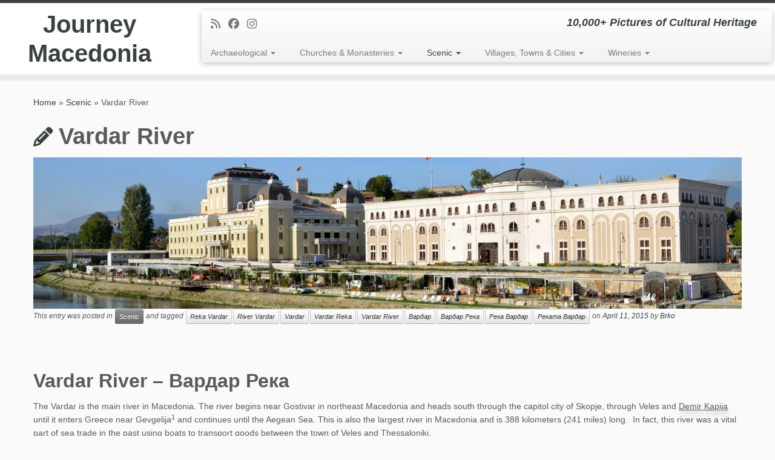

--- FILE ---
content_type: text/html; charset=UTF-8
request_url: https://journeymacedonia.com/scenic/vardar-river/
body_size: 22382
content:
<!DOCTYPE html>
<!--[if IE 7]>
<html class="ie ie7 no-js" lang="en-GB">
<![endif]-->
<!--[if IE 8]>
<html class="ie ie8 no-js" lang="en-GB">
<![endif]-->
<!--[if !(IE 7) | !(IE 8)  ]><!-->
<html class="no-js" lang="en-GB">
<!--<![endif]-->
	<head>
		<meta charset="UTF-8" />
		<meta http-equiv="X-UA-Compatible" content="IE=EDGE" />
		<meta name="viewport" content="width=device-width, initial-scale=1.0" />
        <link rel="profile"  href="https://gmpg.org/xfn/11" />
		<link rel="pingback" href="https://journeymacedonia.com/xmlrpc.php" />
		<script>(function(html){html.className = html.className.replace(/\bno-js\b/,'js')})(document.documentElement);</script>
        <style id="wfc-base-style" type="text/css">
             .wfc-reset-menu-item-first-letter .navbar .nav>li>a:first-letter {font-size: inherit;}.format-icon:before {color: #5A5A5A;}article .format-icon.tc-hide-icon:before, .safari article.format-video .format-icon.tc-hide-icon:before, .chrome article.format-video .format-icon.tc-hide-icon:before, .safari article.format-image .format-icon.tc-hide-icon:before, .chrome article.format-image .format-icon.tc-hide-icon:before, .safari article.format-gallery .format-icon.tc-hide-icon:before, .safari article.attachment .format-icon.tc-hide-icon:before, .chrome article.format-gallery .format-icon.tc-hide-icon:before, .chrome article.attachment .format-icon.tc-hide-icon:before {content: none!important;}h2#tc-comment-title.tc-hide-icon:before {content: none!important;}.archive .archive-header h1.format-icon.tc-hide-icon:before {content: none!important;}.tc-sidebar h3.widget-title.tc-hide-icon:before {content: none!important;}.footer-widgets h3.widget-title.tc-hide-icon:before {content: none!important;}.tc-hide-icon i, i.tc-hide-icon {display: none !important;}.carousel-control {font-family: "Helvetica Neue", Helvetica, Arial, sans-serif;}.social-block a {font-size: 18px;}footer#footer .colophon .social-block a {font-size: 16px;}.social-block.widget_social a {font-size: 14px;}
        </style>
        <meta name='robots' content='index, follow, max-image-preview:large, max-snippet:-1, max-video-preview:-1' />

	<!-- This site is optimized with the Yoast SEO plugin v26.7 - https://yoast.com/wordpress/plugins/seo/ -->
	<title>Vardar River - Journey Macedonia</title>
	<meta name="description" content="Vardar, the longest river in Macedonia is 38 kilometers long, begins its journey near Gostivar and flows through Macedonia and empties into the Aegean Sea." />
	<link rel="canonical" href="https://journeymacedonia.com/scenic/vardar-river/" />
	<meta property="og:locale" content="en_GB" />
	<meta property="og:type" content="article" />
	<meta property="og:title" content="Vardar River - Journey Macedonia" />
	<meta property="og:description" content="Vardar, the longest river in Macedonia is 38 kilometers long, begins its journey near Gostivar and flows through Macedonia and empties into the Aegean Sea." />
	<meta property="og:url" content="https://journeymacedonia.com/scenic/vardar-river/" />
	<meta property="og:site_name" content="Journey Macedonia" />
	<meta property="article:author" content="https://www.facebook.com/jonivesna" />
	<meta property="article:published_time" content="2015-04-11T19:04:56+00:00" />
	<meta property="article:modified_time" content="2016-07-01T17:13:36+00:00" />
	<meta property="og:image" content="https://i0.wp.com/journeymacedonia.com/wp-content/uploads/2016/07/Vardar-River-Skopje.jpg?fit=2464%2C1632&ssl=1" />
	<meta property="og:image:width" content="2464" />
	<meta property="og:image:height" content="1632" />
	<meta property="og:image:type" content="image/jpeg" />
	<meta name="author" content="Brko" />
	<meta name="twitter:card" content="summary_large_image" />
	<meta name="twitter:label1" content="Written by" />
	<meta name="twitter:data1" content="Brko" />
	<meta name="twitter:label2" content="Estimated reading time" />
	<meta name="twitter:data2" content="1 minute" />
	<script type="application/ld+json" class="yoast-schema-graph">{"@context":"https://schema.org","@graph":[{"@type":"Article","@id":"https://journeymacedonia.com/scenic/vardar-river/#article","isPartOf":{"@id":"https://journeymacedonia.com/scenic/vardar-river/"},"author":{"name":"Brko","@id":"https://journeymacedonia.com/#/schema/person/448fa830edec8c5162ccac06232c3976"},"headline":"Vardar River","datePublished":"2015-04-11T19:04:56+00:00","dateModified":"2016-07-01T17:13:36+00:00","mainEntityOfPage":{"@id":"https://journeymacedonia.com/scenic/vardar-river/"},"wordCount":141,"image":{"@id":"https://journeymacedonia.com/scenic/vardar-river/#primaryimage"},"thumbnailUrl":"https://i0.wp.com/journeymacedonia.com/wp-content/uploads/2016/07/Vardar-River-Skopje.jpg?fit=2464%2C1632&ssl=1","keywords":["Reka Vardar","River Vardar","Vardar","Vardar Reka","Vardar River","Вардар","Вардар Река","Река Вардар","Реката Вардар"],"articleSection":["Scenic"],"inLanguage":"en-GB"},{"@type":"WebPage","@id":"https://journeymacedonia.com/scenic/vardar-river/","url":"https://journeymacedonia.com/scenic/vardar-river/","name":"Vardar River - Journey Macedonia","isPartOf":{"@id":"https://journeymacedonia.com/#website"},"primaryImageOfPage":{"@id":"https://journeymacedonia.com/scenic/vardar-river/#primaryimage"},"image":{"@id":"https://journeymacedonia.com/scenic/vardar-river/#primaryimage"},"thumbnailUrl":"https://i0.wp.com/journeymacedonia.com/wp-content/uploads/2016/07/Vardar-River-Skopje.jpg?fit=2464%2C1632&ssl=1","datePublished":"2015-04-11T19:04:56+00:00","dateModified":"2016-07-01T17:13:36+00:00","author":{"@id":"https://journeymacedonia.com/#/schema/person/448fa830edec8c5162ccac06232c3976"},"description":"Vardar, the longest river in Macedonia is 38 kilometers long, begins its journey near Gostivar and flows through Macedonia and empties into the Aegean Sea.","breadcrumb":{"@id":"https://journeymacedonia.com/scenic/vardar-river/#breadcrumb"},"inLanguage":"en-GB","potentialAction":[{"@type":"ReadAction","target":["https://journeymacedonia.com/scenic/vardar-river/"]}]},{"@type":"ImageObject","inLanguage":"en-GB","@id":"https://journeymacedonia.com/scenic/vardar-river/#primaryimage","url":"https://i0.wp.com/journeymacedonia.com/wp-content/uploads/2016/07/Vardar-River-Skopje.jpg?fit=2464%2C1632&ssl=1","contentUrl":"https://i0.wp.com/journeymacedonia.com/wp-content/uploads/2016/07/Vardar-River-Skopje.jpg?fit=2464%2C1632&ssl=1","width":2464,"height":1632},{"@type":"BreadcrumbList","@id":"https://journeymacedonia.com/scenic/vardar-river/#breadcrumb","itemListElement":[{"@type":"ListItem","position":1,"name":"Home","item":"https://journeymacedonia.com/"},{"@type":"ListItem","position":2,"name":"Vardar River"}]},{"@type":"WebSite","@id":"https://journeymacedonia.com/#website","url":"https://journeymacedonia.com/","name":"Journey Macedonia","description":"10,000+ Pictures of Cultural Heritage","potentialAction":[{"@type":"SearchAction","target":{"@type":"EntryPoint","urlTemplate":"https://journeymacedonia.com/?s={search_term_string}"},"query-input":{"@type":"PropertyValueSpecification","valueRequired":true,"valueName":"search_term_string"}}],"inLanguage":"en-GB"},{"@type":"Person","@id":"https://journeymacedonia.com/#/schema/person/448fa830edec8c5162ccac06232c3976","name":"Brko","image":{"@type":"ImageObject","inLanguage":"en-GB","@id":"https://journeymacedonia.com/#/schema/person/image/","url":"https://secure.gravatar.com/avatar/142f251b1010929109003a5a4e439e89c6fcba3e5cd8f8f18ea4cb9c924d0604?s=96&r=g","contentUrl":"https://secure.gravatar.com/avatar/142f251b1010929109003a5a4e439e89c6fcba3e5cd8f8f18ea4cb9c924d0604?s=96&r=g","caption":"Brko"},"description":"I am a Macedonia enthusiast and an adventurer. I really enjoy being immersed in the Macedonian culture, meeting people from all over Makedonija and sharing their traditions and cultural heritage.","sameAs":["http://journeymacedonia.com","https://www.facebook.com/jonivesna"],"url":"https://journeymacedonia.com/author/joce/"}]}</script>
	<!-- / Yoast SEO plugin. -->


<link rel='dns-prefetch' href='//secure.gravatar.com' />
<link rel='dns-prefetch' href='//stats.wp.com' />
<link rel='dns-prefetch' href='//v0.wordpress.com' />
<link rel='dns-prefetch' href='//widgets.wp.com' />
<link rel='dns-prefetch' href='//s0.wp.com' />
<link rel='dns-prefetch' href='//0.gravatar.com' />
<link rel='dns-prefetch' href='//1.gravatar.com' />
<link rel='dns-prefetch' href='//2.gravatar.com' />
<link rel='preconnect' href='//i0.wp.com' />
<link rel='preconnect' href='//c0.wp.com' />
<link rel="alternate" type="application/rss+xml" title="Journey Macedonia &raquo; Feed" href="https://journeymacedonia.com/feed/" />
<link rel="alternate" type="application/rss+xml" title="Journey Macedonia &raquo; Comments Feed" href="https://journeymacedonia.com/comments/feed/" />
<link rel="alternate" type="application/rss+xml" title="Journey Macedonia &raquo; Vardar River Comments Feed" href="https://journeymacedonia.com/scenic/vardar-river/feed/" />
<link rel="alternate" title="oEmbed (JSON)" type="application/json+oembed" href="https://journeymacedonia.com/wp-json/oembed/1.0/embed?url=https%3A%2F%2Fjourneymacedonia.com%2Fscenic%2Fvardar-river%2F" />
<link rel="alternate" title="oEmbed (XML)" type="text/xml+oembed" href="https://journeymacedonia.com/wp-json/oembed/1.0/embed?url=https%3A%2F%2Fjourneymacedonia.com%2Fscenic%2Fvardar-river%2F&#038;format=xml" />
<style id='wp-img-auto-sizes-contain-inline-css' type='text/css'>
img:is([sizes=auto i],[sizes^="auto," i]){contain-intrinsic-size:3000px 1500px}
/*# sourceURL=wp-img-auto-sizes-contain-inline-css */
</style>
<link rel='stylesheet' id='font-customizer-effects-css' href='https://journeymacedonia.com/wp-content/themes/customizr-pro/addons/wfc/front/assets/css/font_customizer.min.css?ver=3.2.5' type='text/css' media='all' />
<link rel='stylesheet' id='jetpack_related-posts-css' href='https://c0.wp.com/p/jetpack/15.4/modules/related-posts/related-posts.css' type='text/css' media='all' />
<style id='wp-emoji-styles-inline-css' type='text/css'>

	img.wp-smiley, img.emoji {
		display: inline !important;
		border: none !important;
		box-shadow: none !important;
		height: 1em !important;
		width: 1em !important;
		margin: 0 0.07em !important;
		vertical-align: -0.1em !important;
		background: none !important;
		padding: 0 !important;
	}
/*# sourceURL=wp-emoji-styles-inline-css */
</style>
<link rel='stylesheet' id='wp-block-library-css' href='https://c0.wp.com/c/6.9/wp-includes/css/dist/block-library/style.min.css' type='text/css' media='all' />
<style id='global-styles-inline-css' type='text/css'>
:root{--wp--preset--aspect-ratio--square: 1;--wp--preset--aspect-ratio--4-3: 4/3;--wp--preset--aspect-ratio--3-4: 3/4;--wp--preset--aspect-ratio--3-2: 3/2;--wp--preset--aspect-ratio--2-3: 2/3;--wp--preset--aspect-ratio--16-9: 16/9;--wp--preset--aspect-ratio--9-16: 9/16;--wp--preset--color--black: #000000;--wp--preset--color--cyan-bluish-gray: #abb8c3;--wp--preset--color--white: #ffffff;--wp--preset--color--pale-pink: #f78da7;--wp--preset--color--vivid-red: #cf2e2e;--wp--preset--color--luminous-vivid-orange: #ff6900;--wp--preset--color--luminous-vivid-amber: #fcb900;--wp--preset--color--light-green-cyan: #7bdcb5;--wp--preset--color--vivid-green-cyan: #00d084;--wp--preset--color--pale-cyan-blue: #8ed1fc;--wp--preset--color--vivid-cyan-blue: #0693e3;--wp--preset--color--vivid-purple: #9b51e0;--wp--preset--gradient--vivid-cyan-blue-to-vivid-purple: linear-gradient(135deg,rgb(6,147,227) 0%,rgb(155,81,224) 100%);--wp--preset--gradient--light-green-cyan-to-vivid-green-cyan: linear-gradient(135deg,rgb(122,220,180) 0%,rgb(0,208,130) 100%);--wp--preset--gradient--luminous-vivid-amber-to-luminous-vivid-orange: linear-gradient(135deg,rgb(252,185,0) 0%,rgb(255,105,0) 100%);--wp--preset--gradient--luminous-vivid-orange-to-vivid-red: linear-gradient(135deg,rgb(255,105,0) 0%,rgb(207,46,46) 100%);--wp--preset--gradient--very-light-gray-to-cyan-bluish-gray: linear-gradient(135deg,rgb(238,238,238) 0%,rgb(169,184,195) 100%);--wp--preset--gradient--cool-to-warm-spectrum: linear-gradient(135deg,rgb(74,234,220) 0%,rgb(151,120,209) 20%,rgb(207,42,186) 40%,rgb(238,44,130) 60%,rgb(251,105,98) 80%,rgb(254,248,76) 100%);--wp--preset--gradient--blush-light-purple: linear-gradient(135deg,rgb(255,206,236) 0%,rgb(152,150,240) 100%);--wp--preset--gradient--blush-bordeaux: linear-gradient(135deg,rgb(254,205,165) 0%,rgb(254,45,45) 50%,rgb(107,0,62) 100%);--wp--preset--gradient--luminous-dusk: linear-gradient(135deg,rgb(255,203,112) 0%,rgb(199,81,192) 50%,rgb(65,88,208) 100%);--wp--preset--gradient--pale-ocean: linear-gradient(135deg,rgb(255,245,203) 0%,rgb(182,227,212) 50%,rgb(51,167,181) 100%);--wp--preset--gradient--electric-grass: linear-gradient(135deg,rgb(202,248,128) 0%,rgb(113,206,126) 100%);--wp--preset--gradient--midnight: linear-gradient(135deg,rgb(2,3,129) 0%,rgb(40,116,252) 100%);--wp--preset--font-size--small: 13px;--wp--preset--font-size--medium: 20px;--wp--preset--font-size--large: 36px;--wp--preset--font-size--x-large: 42px;--wp--preset--spacing--20: 0.44rem;--wp--preset--spacing--30: 0.67rem;--wp--preset--spacing--40: 1rem;--wp--preset--spacing--50: 1.5rem;--wp--preset--spacing--60: 2.25rem;--wp--preset--spacing--70: 3.38rem;--wp--preset--spacing--80: 5.06rem;--wp--preset--shadow--natural: 6px 6px 9px rgba(0, 0, 0, 0.2);--wp--preset--shadow--deep: 12px 12px 50px rgba(0, 0, 0, 0.4);--wp--preset--shadow--sharp: 6px 6px 0px rgba(0, 0, 0, 0.2);--wp--preset--shadow--outlined: 6px 6px 0px -3px rgb(255, 255, 255), 6px 6px rgb(0, 0, 0);--wp--preset--shadow--crisp: 6px 6px 0px rgb(0, 0, 0);}:where(.is-layout-flex){gap: 0.5em;}:where(.is-layout-grid){gap: 0.5em;}body .is-layout-flex{display: flex;}.is-layout-flex{flex-wrap: wrap;align-items: center;}.is-layout-flex > :is(*, div){margin: 0;}body .is-layout-grid{display: grid;}.is-layout-grid > :is(*, div){margin: 0;}:where(.wp-block-columns.is-layout-flex){gap: 2em;}:where(.wp-block-columns.is-layout-grid){gap: 2em;}:where(.wp-block-post-template.is-layout-flex){gap: 1.25em;}:where(.wp-block-post-template.is-layout-grid){gap: 1.25em;}.has-black-color{color: var(--wp--preset--color--black) !important;}.has-cyan-bluish-gray-color{color: var(--wp--preset--color--cyan-bluish-gray) !important;}.has-white-color{color: var(--wp--preset--color--white) !important;}.has-pale-pink-color{color: var(--wp--preset--color--pale-pink) !important;}.has-vivid-red-color{color: var(--wp--preset--color--vivid-red) !important;}.has-luminous-vivid-orange-color{color: var(--wp--preset--color--luminous-vivid-orange) !important;}.has-luminous-vivid-amber-color{color: var(--wp--preset--color--luminous-vivid-amber) !important;}.has-light-green-cyan-color{color: var(--wp--preset--color--light-green-cyan) !important;}.has-vivid-green-cyan-color{color: var(--wp--preset--color--vivid-green-cyan) !important;}.has-pale-cyan-blue-color{color: var(--wp--preset--color--pale-cyan-blue) !important;}.has-vivid-cyan-blue-color{color: var(--wp--preset--color--vivid-cyan-blue) !important;}.has-vivid-purple-color{color: var(--wp--preset--color--vivid-purple) !important;}.has-black-background-color{background-color: var(--wp--preset--color--black) !important;}.has-cyan-bluish-gray-background-color{background-color: var(--wp--preset--color--cyan-bluish-gray) !important;}.has-white-background-color{background-color: var(--wp--preset--color--white) !important;}.has-pale-pink-background-color{background-color: var(--wp--preset--color--pale-pink) !important;}.has-vivid-red-background-color{background-color: var(--wp--preset--color--vivid-red) !important;}.has-luminous-vivid-orange-background-color{background-color: var(--wp--preset--color--luminous-vivid-orange) !important;}.has-luminous-vivid-amber-background-color{background-color: var(--wp--preset--color--luminous-vivid-amber) !important;}.has-light-green-cyan-background-color{background-color: var(--wp--preset--color--light-green-cyan) !important;}.has-vivid-green-cyan-background-color{background-color: var(--wp--preset--color--vivid-green-cyan) !important;}.has-pale-cyan-blue-background-color{background-color: var(--wp--preset--color--pale-cyan-blue) !important;}.has-vivid-cyan-blue-background-color{background-color: var(--wp--preset--color--vivid-cyan-blue) !important;}.has-vivid-purple-background-color{background-color: var(--wp--preset--color--vivid-purple) !important;}.has-black-border-color{border-color: var(--wp--preset--color--black) !important;}.has-cyan-bluish-gray-border-color{border-color: var(--wp--preset--color--cyan-bluish-gray) !important;}.has-white-border-color{border-color: var(--wp--preset--color--white) !important;}.has-pale-pink-border-color{border-color: var(--wp--preset--color--pale-pink) !important;}.has-vivid-red-border-color{border-color: var(--wp--preset--color--vivid-red) !important;}.has-luminous-vivid-orange-border-color{border-color: var(--wp--preset--color--luminous-vivid-orange) !important;}.has-luminous-vivid-amber-border-color{border-color: var(--wp--preset--color--luminous-vivid-amber) !important;}.has-light-green-cyan-border-color{border-color: var(--wp--preset--color--light-green-cyan) !important;}.has-vivid-green-cyan-border-color{border-color: var(--wp--preset--color--vivid-green-cyan) !important;}.has-pale-cyan-blue-border-color{border-color: var(--wp--preset--color--pale-cyan-blue) !important;}.has-vivid-cyan-blue-border-color{border-color: var(--wp--preset--color--vivid-cyan-blue) !important;}.has-vivid-purple-border-color{border-color: var(--wp--preset--color--vivid-purple) !important;}.has-vivid-cyan-blue-to-vivid-purple-gradient-background{background: var(--wp--preset--gradient--vivid-cyan-blue-to-vivid-purple) !important;}.has-light-green-cyan-to-vivid-green-cyan-gradient-background{background: var(--wp--preset--gradient--light-green-cyan-to-vivid-green-cyan) !important;}.has-luminous-vivid-amber-to-luminous-vivid-orange-gradient-background{background: var(--wp--preset--gradient--luminous-vivid-amber-to-luminous-vivid-orange) !important;}.has-luminous-vivid-orange-to-vivid-red-gradient-background{background: var(--wp--preset--gradient--luminous-vivid-orange-to-vivid-red) !important;}.has-very-light-gray-to-cyan-bluish-gray-gradient-background{background: var(--wp--preset--gradient--very-light-gray-to-cyan-bluish-gray) !important;}.has-cool-to-warm-spectrum-gradient-background{background: var(--wp--preset--gradient--cool-to-warm-spectrum) !important;}.has-blush-light-purple-gradient-background{background: var(--wp--preset--gradient--blush-light-purple) !important;}.has-blush-bordeaux-gradient-background{background: var(--wp--preset--gradient--blush-bordeaux) !important;}.has-luminous-dusk-gradient-background{background: var(--wp--preset--gradient--luminous-dusk) !important;}.has-pale-ocean-gradient-background{background: var(--wp--preset--gradient--pale-ocean) !important;}.has-electric-grass-gradient-background{background: var(--wp--preset--gradient--electric-grass) !important;}.has-midnight-gradient-background{background: var(--wp--preset--gradient--midnight) !important;}.has-small-font-size{font-size: var(--wp--preset--font-size--small) !important;}.has-medium-font-size{font-size: var(--wp--preset--font-size--medium) !important;}.has-large-font-size{font-size: var(--wp--preset--font-size--large) !important;}.has-x-large-font-size{font-size: var(--wp--preset--font-size--x-large) !important;}
/*# sourceURL=global-styles-inline-css */
</style>

<style id='classic-theme-styles-inline-css' type='text/css'>
/*! This file is auto-generated */
.wp-block-button__link{color:#fff;background-color:#32373c;border-radius:9999px;box-shadow:none;text-decoration:none;padding:calc(.667em + 2px) calc(1.333em + 2px);font-size:1.125em}.wp-block-file__button{background:#32373c;color:#fff;text-decoration:none}
/*# sourceURL=/wp-includes/css/classic-themes.min.css */
</style>
<link rel='stylesheet' id='customizr-fa-css' href='https://journeymacedonia.com/wp-content/themes/customizr-pro/assets/shared/fonts/fa/css/fontawesome-all.min.css?ver=2.4.27' type='text/css' media='all' />
<link rel='stylesheet' id='customizr-common-css' href='https://journeymacedonia.com/wp-content/themes/customizr-pro/inc/assets/css/tc_common.min.css?ver=2.4.27' type='text/css' media='all' />
<link rel='stylesheet' id='customizr-skin-css' href='https://journeymacedonia.com/wp-content/themes/customizr-pro/inc/assets/css/black2.min.css?ver=2.4.27' type='text/css' media='all' />
<style id='customizr-skin-inline-css' type='text/css'>

            body,.navbar .nav>li>a {
              font-size : 14px;
              line-height : 1.6em;
            }
table { border-collapse: separate; }
                           body table { border-collapse: collapse; }
                          
.social-links .social-icon:before { content: none } 
.sticky-enabled .tc-shrink-on .site-logo img {
    					height:30px!important;width:auto!important
    				}

    				.sticky-enabled .tc-shrink-on .brand .site-title {
    					font-size:0.6em;opacity:0.8;line-height:1.2em
    				}

.tc-single-post-thumbnail-wrapper .tc-rectangular-thumb {
          max-height: 250px;
          height :250px
        }

        .tc-center-images .tc-single-post-thumbnail-wrapper .tc-rectangular-thumb img {
          opacity : 0;
          -webkit-transition: opacity .5s ease-in-out;
          -moz-transition: opacity .5s ease-in-out;
          -ms-transition: opacity .5s ease-in-out;
          -o-transition: opacity .5s ease-in-out;
          transition: opacity .5s ease-in-out;
        }

@media (max-width: 480px ){
.tc-single-post-thumbnail-wrapper .tc-rectangular-thumb {
            max-height: 200px;
            height :200px
          }
}

.tc-slider-loader-wrapper{ display:none }
html.js .tc-slider-loader-wrapper { display: block }.no-csstransforms3d .tc-slider-loader-wrapper .tc-img-gif-loader {
                                                background: url('https://journeymacedonia.com/wp-content/themes/customizr-pro/assets/front/img/slider-loader.gif') no-repeat center center;
                                         }.tc-slider-loader-wrapper .tc-css-loader > div { border-color:#394143; }
/*# sourceURL=customizr-skin-inline-css */
</style>
<link rel='stylesheet' id='customizr-style-css' href='https://journeymacedonia.com/wp-content/themes/customizr-pro/style.css?ver=2.4.27' type='text/css' media='all' />
<link rel='stylesheet' id='fancyboxcss-css' href='https://journeymacedonia.com/wp-content/themes/customizr-pro/assets/front/js/libs/fancybox/jquery.fancybox-1.3.4.min.css?ver=6.9' type='text/css' media='all' />
<link rel='stylesheet' id='jetpack_likes-css' href='https://c0.wp.com/p/jetpack/15.4/modules/likes/style.css' type='text/css' media='all' />
<link rel='stylesheet' id='sharedaddy-css' href='https://c0.wp.com/p/jetpack/15.4/modules/sharedaddy/sharing.css' type='text/css' media='all' />
<link rel='stylesheet' id='social-logos-css' href='https://c0.wp.com/p/jetpack/15.4/_inc/social-logos/social-logos.min.css' type='text/css' media='all' />
<script type="text/javascript" id="jetpack_related-posts-js-extra">
/* <![CDATA[ */
var related_posts_js_options = {"post_heading":"h4"};
//# sourceURL=jetpack_related-posts-js-extra
/* ]]> */
</script>
<script type="text/javascript" src="https://c0.wp.com/p/jetpack/15.4/_inc/build/related-posts/related-posts.min.js" id="jetpack_related-posts-js"></script>
<script type="text/javascript" id="nb-jquery" src="https://c0.wp.com/c/6.9/wp-includes/js/jquery/jquery.min.js" id="jquery-core-js"></script>
<script type="text/javascript" src="https://c0.wp.com/c/6.9/wp-includes/js/jquery/jquery-migrate.min.js" id="jquery-migrate-js"></script>
<script type="text/javascript" src="https://journeymacedonia.com/wp-content/themes/customizr-pro/assets/front/js/libs/modernizr.min.js?ver=2.4.27" id="modernizr-js"></script>
<script type="text/javascript" src="https://journeymacedonia.com/wp-content/themes/customizr-pro/assets/front/js/libs/fancybox/jquery.fancybox-1.3.4.min.js?ver=2.4.27" id="tc-fancybox-js"></script>
<script type="text/javascript" src="https://c0.wp.com/c/6.9/wp-includes/js/underscore.min.js" id="underscore-js"></script>
<script type="text/javascript" id="tc-scripts-js-extra">
/* <![CDATA[ */
var TCParams = {"_disabled":[],"FancyBoxState":"1","FancyBoxAutoscale":"1","SliderName":"","SliderDelay":"","SliderHover":"1","centerSliderImg":"1","SmoothScroll":{"Enabled":true,"Options":{"touchpadSupport":false}},"anchorSmoothScroll":"linear","anchorSmoothScrollExclude":{"simple":["[class*=edd]",".tc-carousel-control",".carousel-control","[data-toggle=\"modal\"]","[data-toggle=\"dropdown\"]","[data-toggle=\"tooltip\"]","[data-toggle=\"popover\"]","[data-toggle=\"collapse\"]","[data-toggle=\"tab\"]","[data-toggle=\"pill\"]","[class*=upme]","[class*=um-]"],"deep":{"classes":[],"ids":[]}},"ReorderBlocks":"1","centerAllImg":"1","HasComments":"","LeftSidebarClass":".span3.left.tc-sidebar","RightSidebarClass":".span3.right.tc-sidebar","LoadModernizr":"1","stickyCustomOffset":{"_initial":0,"_scrolling":0,"options":{"_static":true,"_element":""}},"stickyHeader":"1","dropdowntoViewport":"1","timerOnScrollAllBrowsers":"1","extLinksStyle":"","extLinksTargetExt":"1","extLinksSkipSelectors":{"classes":["btn","button"],"ids":[]},"dropcapEnabled":"","dropcapWhere":{"post":"","page":""},"dropcapMinWords":"50","dropcapSkipSelectors":{"tags":["IMG","IFRAME","H1","H2","H3","H4","H5","H6","BLOCKQUOTE","UL","OL"],"classes":["btn","tc-placeholder-wrap"],"id":[]},"imgSmartLoadEnabled":"1","imgSmartLoadOpts":{"parentSelectors":[".article-container",".__before_main_wrapper",".widget-front"],"opts":{"excludeImg":[".tc-holder-img"]}},"imgSmartLoadsForSliders":"1","goldenRatio":"1.618","gridGoldenRatioLimit":"350","isSecondMenuEnabled":"","secondMenuRespSet":"in-sn-before","isParallaxOn":"1","parallaxRatio":"0.55","pluginCompats":[],"adminAjaxUrl":"https://journeymacedonia.com/wp-admin/admin-ajax.php","ajaxUrl":"https://journeymacedonia.com/?czrajax=1","frontNonce":{"id":"CZRFrontNonce","handle":"fb34d7ecb4"},"isDevMode":"","isModernStyle":"","i18n":{"Permanently dismiss":"Permanently dismiss"},"version":"2.4.27","frontNotifications":{"styleSwitcher":{"enabled":false,"content":"","dismissAction":"dismiss_style_switcher_note_front","ajaxUrl":"https://journeymacedonia.com/wp-admin/admin-ajax.php"}}};
//# sourceURL=tc-scripts-js-extra
/* ]]> */
</script>
<script type="text/javascript" src="https://journeymacedonia.com/wp-content/themes/customizr-pro/inc/assets/js/tc-scripts.min.js?ver=2.4.27" id="tc-scripts-js"></script>
<link rel="https://api.w.org/" href="https://journeymacedonia.com/wp-json/" /><link rel="alternate" title="JSON" type="application/json" href="https://journeymacedonia.com/wp-json/wp/v2/posts/11708" /><link rel="EditURI" type="application/rsd+xml" title="RSD" href="https://journeymacedonia.com/xmlrpc.php?rsd" />
<meta name="generator" content="WordPress 6.9" />
<link rel='shortlink' href='https://wp.me/p5ZMp4-32Q' />
	<link rel="preconnect" href="https://fonts.googleapis.com">
	<link rel="preconnect" href="https://fonts.gstatic.com">
		<style>img#wpstats{display:none}</style>
		<link id="czr-favicon" rel="shortcut icon" href="https://journeymacedonia.com/wp-content/uploads/2015/05/favicon.ico" type="image/x-icon"><style id="wfc-style-post_links" type="text/css" data-origin="server">
/* Setting : Links in post/pages */ 
.entry-content a, .entry-summary a {
color : #5a5a5a;
}

/* Setting : Links in post/pages */ 
.entry-content a:hover, .entry-summary a:hover {
color : #16191a;
}

</style>	<style id="egf-frontend-styles" type="text/css">
		p {} h1 {} h2 {} h3 {} h4 {} h5 {} h6 {} 	</style>
		<link rel='stylesheet' id='ngg_trigger_buttons-css' href='https://journeymacedonia.com/wp-content/plugins/nextgen-gallery/static/GalleryDisplay/trigger_buttons.css?ver=4.0.3' type='text/css' media='all' />
<link rel='stylesheet' id='fancybox-0-css' href='https://journeymacedonia.com/wp-content/plugins/nextgen-gallery/static/Lightbox/fancybox/jquery.fancybox-1.3.4.css?ver=4.0.3' type='text/css' media='all' />
<link rel='stylesheet' id='fontawesome_v4_shim_style-css' href='https://journeymacedonia.com/wp-content/plugins/nextgen-gallery/static/FontAwesome/css/v4-shims.min.css?ver=6.9' type='text/css' media='all' />
<link rel='stylesheet' id='fontawesome-css' href='https://journeymacedonia.com/wp-content/plugins/nextgen-gallery/static/FontAwesome/css/all.min.css?ver=6.9' type='text/css' media='all' />
<link rel='stylesheet' id='nextgen_pagination_style-css' href='https://journeymacedonia.com/wp-content/plugins/nextgen-gallery/static/GalleryDisplay/pagination_style.css?ver=4.0.3' type='text/css' media='all' />
<link rel='stylesheet' id='nextgen_basic_thumbnails_style-css' href='https://journeymacedonia.com/wp-content/plugins/nextgen-gallery/static/Thumbnails/nextgen_basic_thumbnails.css?ver=4.0.3' type='text/css' media='all' />
</head>
	
	<body class="nb-3-3-8 nimble-no-local-data-skp__post_post_11708 nimble-no-group-site-tmpl-skp__all_post wp-singular post-template-default single single-post postid-11708 single-format-standard wp-embed-responsive wp-theme-customizr-pro sek-hide-rc-badge tc-fade-hover-links tc-no-sidebar tc-center-images skin-black2 customizr-pro-2-4-27 tc-sticky-header sticky-disabled tc-transparent-on-scroll tc-regular-menu" >
            <a class="screen-reader-text skip-link" href="#content">Skip to content</a>
        
    <div id="tc-page-wrap" class="">

  		
  	   	<header class="tc-header clearfix row-fluid tc-tagline-off tc-title-logo-on  tc-shrink-on tc-menu-on logo-left tc-second-menu-in-sn-before-when-mobile">
  			      <div class="brand span3 pull-left ">

        <h1><a class="site-title" href="https://journeymacedonia.com/">Journey Macedonia</a></h1>
      </div> <!-- brand span3 pull-left -->
      <div class="container outside"><h2 class="site-description">10,000+ Pictures of Cultural Heritage</h2></div>      	<div class="navbar-wrapper clearfix span9 tc-submenu-fade tc-submenu-move tc-open-on-hover pull-menu-left">
        	<div class="navbar resp">
          		<div class="navbar-inner" role="navigation">
            		<div class="row-fluid">
              		<div class="social-block span5"><div class="social-links"><a rel="nofollow noopener noreferrer" class="social-icon icon-feed"  title="Subscribe to my rss feed" aria-label="Subscribe to my rss feed" href="http://journeymacedonia.com/feed/rss/"  target="_blank" ><i class="fas fa-rss"></i></a><a rel="nofollow noopener noreferrer" class="social-icon icon-facebook"  title="Follow me on Facebook" aria-label="Follow me on Facebook" href="https://www.facebook.com/JourneyMacedonia"  target="_blank" ><i class="fab fa-facebook"></i></a><a rel="nofollow noopener noreferrer" class="social-icon icon-instagram"  title="Follow us on Instagram" aria-label="Follow us on Instagram" href="http://instagram.com/journeymacedonia"  target="_blank" ><i class="fab fa-instagram"></i></a></div></div><h2 class="span7 inside site-description">10,000+ Pictures of Cultural Heritage</h2><div class="nav-collapse collapse tc-hover-menu-wrapper"><div class="menu-photographymain-container"><ul id="menu-photographymain-2" class="nav tc-hover-menu"><li class="menu-item menu-item-type-taxonomy menu-item-object-category menu-item-has-children dropdown menu-item-10987"><a href="https://journeymacedonia.com/category/archaeological/">Archaeological <strong class="caret"></strong></a>
<ul class="dropdown-menu">
	<li class="menu-item menu-item-type-post_type menu-item-object-post menu-item-11011"><a href="https://journeymacedonia.com/archaeological/bargala/">Bargala</a></li>
	<li class="menu-item menu-item-type-post_type menu-item-object-post menu-item-10997"><a href="https://journeymacedonia.com/archaeological/deer-leap-bridge-elenski-skok/">Deer Leap Bridge – Elenski Skok</a></li>
	<li class="menu-item menu-item-type-post_type menu-item-object-post menu-item-11025"><a href="https://journeymacedonia.com/archaeological/heraklea-lynkestis/">Heraklea Lynkestis</a></li>
	<li class="menu-item menu-item-type-post_type menu-item-object-post menu-item-11110"><a href="https://journeymacedonia.com/archaeological/isar-fortress/">Isar Fortress (Shtipsko Kale)</a></li>
	<li class="menu-item menu-item-type-post_type menu-item-object-post menu-item-11034"><a href="https://journeymacedonia.com/archaeological/kokino/">Kokino</a></li>
	<li class="menu-item menu-item-type-post_type menu-item-object-post menu-item-11598"><a href="https://journeymacedonia.com/archaeological/kostoperska-karpa-kostoperski-rid/">Kostoperska Karpa – Kostoperski Rid</a></li>
	<li class="menu-item menu-item-type-post_type menu-item-object-post menu-item-11038"><a href="https://journeymacedonia.com/archaeological/marko-fortress/">Marko&#8217;s Fortress</a></li>
	<li class="menu-item menu-item-type-post_type menu-item-object-post menu-item-11058"><a href="https://journeymacedonia.com/archaeological/morodvis-basilica/">Morodvis Basilica</a></li>
	<li class="menu-item menu-item-type-post_type menu-item-object-post menu-item-11057"><a href="https://journeymacedonia.com/archaeological/lychnidos-amphitheater/">Ohrid – Lychnidos Amphitheater</a></li>
	<li class="menu-item menu-item-type-post_type menu-item-object-post menu-item-11055"><a href="https://journeymacedonia.com/archaeological/ohrid-plaosnik-baptistery/">Ohrid – Plaošnik Baptistery</a></li>
	<li class="menu-item menu-item-type-post_type menu-item-object-post menu-item-11056"><a href="https://journeymacedonia.com/archaeological/plaoshnik-basilica/">Ohrid – Plaošnik Basilica</a></li>
	<li class="menu-item menu-item-type-post_type menu-item-object-post menu-item-11068"><a href="https://journeymacedonia.com/archaeological/plachkovica-basilica/">Plačkovica Basilica (Plachkovitsa)</a></li>
	<li class="menu-item menu-item-type-post_type menu-item-object-post menu-item-11067"><a href="https://journeymacedonia.com/archaeological/samuels-fortress/">Samuel&#8217;s Fortress</a></li>
	<li class="menu-item menu-item-type-post_type menu-item-object-post menu-item-11076"><a href="https://journeymacedonia.com/archaeological/skopje-aqueduct/">Skopje Aqueduct (Skopski Akvadukt)</a></li>
	<li class="menu-item menu-item-type-post_type menu-item-object-post menu-item-11075"><a href="https://journeymacedonia.com/archaeological/skopje-fortress/">Skopje Fortress (Skopsko Kale)</a></li>
	<li class="menu-item menu-item-type-post_type menu-item-object-post menu-item-11030"><a href="https://journeymacedonia.com/archaeological/skopje-stone-bridge/">Skopje – Stone Bridge</a></li>
	<li class="menu-item menu-item-type-post_type menu-item-object-post menu-item-11111"><a href="https://journeymacedonia.com/archaeological/skupi/">Skupi (Colonia Flavia Scupi)</a></li>
	<li class="menu-item menu-item-type-post_type menu-item-object-post menu-item-11109"><a href="https://journeymacedonia.com/archaeological/stobi/">Stobi</a></li>
</ul>
</li>
<li class="menu-item menu-item-type-taxonomy menu-item-object-category menu-item-has-children dropdown menu-item-10988"><a href="https://journeymacedonia.com/category/churchesmonasteries/">Churches &#038; Monasteries <strong class="caret"></strong></a>
<ul class="dropdown-menu">
	<li class="menu-item menu-item-type-post_type menu-item-object-post menu-item-11130"><a href="https://journeymacedonia.com/churchesmonasteries/churches-introduction/">Introduction – Churches &#038; Monasteries</a></li>
	<li class="menu-item menu-item-type-taxonomy menu-item-object-category menu-item-has-children dropdown-submenu menu-item-11127"><a href="https://journeymacedonia.com/category/churchesmonasteries/bregalnica-eparchy/">Bregalnica Diocese</a>
<ul class="dropdown-menu">
		<li class="menu-item menu-item-type-post_type menu-item-object-post menu-item-11132"><a href="https://journeymacedonia.com/churchesmonasteries/gorni-kozjak-st-george/">Gorni Kozjak – St. George</a></li>
		<li class="menu-item menu-item-type-post_type menu-item-object-post menu-item-17459"><a href="https://journeymacedonia.com/churchesmonasteries/kaluzlija-st-paraskeva/">Kaluzlija – St. Paraskeva</a></li>
		<li class="menu-item menu-item-type-post_type menu-item-object-post menu-item-11131"><a href="https://journeymacedonia.com/churchesmonasteries/konche-st-stephen/">Konče – St. Stephen</a></li>
		<li class="menu-item menu-item-type-post_type menu-item-object-post menu-item-11129"><a href="https://journeymacedonia.com/churchesmonasteries/lesnovo-st-michael/">Lesnovo – St. Michael</a></li>
		<li class="menu-item menu-item-type-post_type menu-item-object-post menu-item-11288"><a href="https://journeymacedonia.com/churchesmonasteries/stip-st-michael/">Štip – St. Michael</a></li>
		<li class="menu-item menu-item-type-post_type menu-item-object-post menu-item-11287"><a href="https://journeymacedonia.com/churchesmonasteries/stip-st-nicholas-sifieva/">Štip – St. Nicholas (Sifieva)</a></li>
		<li class="menu-item menu-item-type-post_type menu-item-object-post menu-item-11296"><a href="https://journeymacedonia.com/churchesmonasteries/sveti-nikole-st-nicholas/">Sveti Nikole – St. Nicholas</a></li>
		<li class="menu-item menu-item-type-post_type menu-item-object-post menu-item-11295"><a href="https://journeymacedonia.com/churchesmonasteries/zletovo-st-spyridon/">Zletovo – St. Spyridon</a></li>
	</ul>
</li>
	<li class="menu-item menu-item-type-taxonomy menu-item-object-category menu-item-has-children dropdown-submenu menu-item-11148"><a href="https://journeymacedonia.com/category/churchesmonasteries/debar-kicevo-eparchy/">Debar &#8211; Kičevo Diocese</a>
<ul class="dropdown-menu">
		<li class="menu-item menu-item-type-post_type menu-item-object-post menu-item-11152"><a href="https://journeymacedonia.com/churchesmonasteries/galicnik-galichnik-sts-peter-paul/">Galičnik – Sts. Peter &#038; Paul</a></li>
		<li class="menu-item menu-item-type-post_type menu-item-object-post menu-item-11151"><a href="https://journeymacedonia.com/churchesmonasteries/kalishta-st-mary/">Kalište – St. Mary</a></li>
		<li class="menu-item menu-item-type-post_type menu-item-object-post menu-item-11150"><a href="https://journeymacedonia.com/churchesmonasteries/kaneo-birth-st-mary/">Kaneo – Birth of St. Mary</a></li>
		<li class="menu-item menu-item-type-post_type menu-item-object-post menu-item-11149"><a href="https://journeymacedonia.com/churchesmonasteries/kaneo-st-john/">Kaneo – St. John the Theologian</a></li>
		<li class="menu-item menu-item-type-post_type menu-item-object-post menu-item-11166"><a href="https://journeymacedonia.com/churchesmonasteries/kicevo-kichevo-prechista/">Kičevo – Most Pure Mother of God</a></li>
		<li class="menu-item menu-item-type-post_type menu-item-object-post menu-item-11164"><a href="https://journeymacedonia.com/churchesmonasteries/lazaropole-st-nicholas/">Lazaropole – St. Nicholas</a></li>
		<li class="menu-item menu-item-type-post_type menu-item-object-post menu-item-11165"><a href="https://journeymacedonia.com/churchesmonasteries/lazaropole-st-george/">Lazaropole – St. George</a></li>
		<li class="menu-item menu-item-type-post_type menu-item-object-post menu-item-11279"><a href="https://journeymacedonia.com/churchesmonasteries/ljubanista-st-naum/">Ljubaništa – St. Naum</a></li>
		<li class="menu-item menu-item-type-post_type menu-item-object-post menu-item-11278"><a href="https://journeymacedonia.com/uncategorized/ljubanista-st-nicholas-cave-church/">Ljubaništa – St. Nicholas</a></li>
		<li class="menu-item menu-item-type-post_type menu-item-object-post menu-item-11277"><a href="https://journeymacedonia.com/churchesmonasteries/ljubanishta-st-paraskeva/">Ljubaništa – St. Paraskeva</a></li>
		<li class="menu-item menu-item-type-post_type menu-item-object-post menu-item-11305"><a href="https://journeymacedonia.com/churchesmonasteries/mt-bistra-st-john-bigorski-monastery/">Mt. Bistra – St. John the Baptist – Bigorski Monastery</a></li>
		<li class="menu-item menu-item-type-post_type menu-item-object-post menu-item-11304"><a href="https://journeymacedonia.com/churchesmonasteries/ohrid-holy-physicians-mali-vrachi/">Ohrid – Holy Physicians</a></li>
		<li class="menu-item menu-item-type-post_type menu-item-object-post menu-item-11334"><a href="https://journeymacedonia.com/churchesmonasteries/ohrid-clement-our-lady-the-most-glorious/">Ohrid – Our Lady the Most Glorious (St. Clement)</a></li>
		<li class="menu-item menu-item-type-post_type menu-item-object-post menu-item-11361"><a href="https://journeymacedonia.com/churchesmonasteries/ohrid-sts-constantine-helen/">Ohrid – Sts. Constantine &#038; Helen</a></li>
		<li class="menu-item menu-item-type-post_type menu-item-object-post menu-item-11333"><a href="https://journeymacedonia.com/churchesmonasteries/ohrid-saint-erasmus/">Ohrid – St. Erasmus</a></li>
		<li class="menu-item menu-item-type-post_type menu-item-object-post menu-item-11332"><a href="https://journeymacedonia.com/churchesmonasteries/ohrid-st-katherine/">Ohrid – St. Katherine</a></li>
		<li class="menu-item menu-item-type-post_type menu-item-object-post menu-item-11336"><a href="https://journeymacedonia.com/churchesmonasteries/ohrid-st-marys-hospital-bolnica/">Ohrid – St. Mary’s Hospital</a></li>
		<li class="menu-item menu-item-type-post_type menu-item-object-post menu-item-11335"><a href="https://journeymacedonia.com/churchesmonasteries/ohrid-st-nicholas-nikola-bolnichki/">Ohrid – St. Nicholas Hospital</a></li>
		<li class="menu-item menu-item-type-post_type menu-item-object-post menu-item-11331"><a href="https://journeymacedonia.com/churchesmonasteries/ohrid-st-sophia/">Ohrid – St. Sophia</a></li>
		<li class="menu-item menu-item-type-post_type menu-item-object-post menu-item-11360"><a href="https://journeymacedonia.com/churchesmonasteries/plaosnik-st-panteleimon/">Plaošnik  – St. Panteleimon</a></li>
		<li class="menu-item menu-item-type-post_type menu-item-object-post menu-item-11359"><a href="https://journeymacedonia.com/churchesmonasteries/radozhda-st-michael/">Radožda – St. Michael</a></li>
		<li class="menu-item menu-item-type-post_type menu-item-object-post menu-item-11358"><a href="https://journeymacedonia.com/churchesmonasteries/rajchica-st-george-victorious/">Rajčica – St. George the Victorious</a></li>
		<li class="menu-item menu-item-type-post_type menu-item-object-post menu-item-11357"><a href="https://journeymacedonia.com/churchesmonasteries/tresonche-sts-peter-paul/">Tresonče – Sts. Peter &#038; Paul</a></li>
		<li class="menu-item menu-item-type-post_type menu-item-object-post menu-item-11356"><a href="https://journeymacedonia.com/churchesmonasteries/zaum-st-mary/">Zaum – St. Mary</a></li>
	</ul>
</li>
	<li class="menu-item menu-item-type-taxonomy menu-item-object-category menu-item-has-children dropdown-submenu menu-item-11382"><a href="https://journeymacedonia.com/category/churchesmonasteries/kumanovo-osogovo-eparchy/">Kumanovo &#8211; Osogovo Diocese</a>
<ul class="dropdown-menu">
		<li class="menu-item menu-item-type-post_type menu-item-object-post menu-item-11381"><a href="https://journeymacedonia.com/churchesmonasteries/beljakovce-st-george-beljakovo/">Beljakovce – St. George</a></li>
		<li class="menu-item menu-item-type-post_type menu-item-object-post menu-item-11380"><a href="https://journeymacedonia.com/churchesmonasteries/beljakovce-st-nicholas-beljakovtse/">Beljakovce – St. Nicholas</a></li>
		<li class="menu-item menu-item-type-post_type menu-item-object-post menu-item-11379"><a href="https://journeymacedonia.com/churchesmonasteries/deljadrovci-st-george/">Deljadrovci – St. George</a></li>
		<li class="menu-item menu-item-type-post_type menu-item-object-post menu-item-11378"><a href="https://journeymacedonia.com/churchesmonasteries/gradiste-gradishte-st-george/">Gradište – St. George</a></li>
		<li class="menu-item menu-item-type-post_type menu-item-object-post menu-item-11421"><a href="https://journeymacedonia.com/churchesmonasteries/karpino-st-mary/">Karpino – St. Mary</a></li>
		<li class="menu-item menu-item-type-post_type menu-item-object-post menu-item-11420"><a href="https://journeymacedonia.com/churchesmonasteries/osogovo-st-joachim-osogovski/">Kriva Palanka – St. Joachim of Osogovo</a></li>
		<li class="menu-item menu-item-type-post_type menu-item-object-post menu-item-11419"><a href="https://journeymacedonia.com/churchesmonasteries/kumanovo-holy-trinity/">Kumanovo – Holy Trinity</a></li>
		<li class="menu-item menu-item-type-post_type menu-item-object-post menu-item-11418"><a href="https://journeymacedonia.com/churchesmonasteries/kumanovo-st-nicholas/">Kumanovo – St. Nicholas</a></li>
		<li class="menu-item menu-item-type-post_type menu-item-object-post menu-item-11438"><a href="https://journeymacedonia.com/churchesmonasteries/mlado-nagoricane-st-george/">Mlado Nagoričane – St. George the Victorious</a></li>
		<li class="menu-item menu-item-type-post_type menu-item-object-post menu-item-11437"><a href="https://journeymacedonia.com/churchesmonasteries/mlado-nagorichane-st-mary/">Mlado Nagoričane – St. Mary</a></li>
		<li class="menu-item menu-item-type-post_type menu-item-object-post menu-item-11436"><a href="https://journeymacedonia.com/churchesmonasteries/mlado-nagoricane-st-paraskeva/">Mlado Nagoričane – St. Paraskeva</a></li>
		<li class="menu-item menu-item-type-post_type menu-item-object-post menu-item-15513"><a href="https://journeymacedonia.com/churchesmonasteries/kumanovo-osogovo-eparchy/pelince-st-george/">Pelince – St. George</a></li>
		<li class="menu-item menu-item-type-post_type menu-item-object-post menu-item-11448"><a href="https://journeymacedonia.com/churchesmonasteries/skachkovtse-holy-trinity/">Skačkovce – Holy Trinity</a></li>
		<li class="menu-item menu-item-type-post_type menu-item-object-post menu-item-11447"><a href="https://journeymacedonia.com/churchesmonasteries/staro-nagorichane-st-george/">Staro Nagoričane – St. George the Great Martyr</a></li>
		<li class="menu-item menu-item-type-post_type menu-item-object-post menu-item-15512"><a href="https://journeymacedonia.com/churchesmonasteries/kumanovo-osogovo-eparchy/strezovce-st-john-divine/">Strezovce – St. John the Divine</a></li>
	</ul>
</li>
	<li class="menu-item menu-item-type-taxonomy menu-item-object-category menu-item-has-children dropdown-submenu menu-item-11449"><a href="https://journeymacedonia.com/category/churchesmonasteries/povardarie-eparchy/">Povardarie Diocese</a>
<ul class="dropdown-menu">
		<li class="menu-item menu-item-type-post_type menu-item-object-post menu-item-11460"><a href="https://journeymacedonia.com/churchesmonasteries/demir-kapija-st-mary/">Demir Kapija – St. Mary</a></li>
		<li class="menu-item menu-item-type-post_type menu-item-object-post menu-item-11459"><a href="https://journeymacedonia.com/churchesmonasteries/drenovo-st-elijah/">Drenovo – St. Elijah (Drenovo Monastery)</a></li>
		<li class="menu-item menu-item-type-post_type menu-item-object-post menu-item-11475"><a href="https://journeymacedonia.com/churchesmonasteries/negotino-st-george/">Negotino – St. George</a></li>
		<li class="menu-item menu-item-type-post_type menu-item-object-post menu-item-11474"><a href="https://journeymacedonia.com/churchesmonasteries/tikves-lake-st-george-polog-monastery/">Tikveš Lake – St. George (Polog Monastery)</a></li>
		<li class="menu-item menu-item-type-post_type menu-item-object-post menu-item-11473"><a href="https://journeymacedonia.com/churchesmonasteries/vetersko-st-john/">Vetersko – St. John the Baptist</a></li>
	</ul>
</li>
	<li class="menu-item menu-item-type-taxonomy menu-item-object-category menu-item-has-children dropdown-submenu menu-item-11476"><a href="https://journeymacedonia.com/category/churchesmonasteries/presp-pelagonija-eparchy/">Prespa &#8211; Pelagonija Diocese</a>
<ul class="dropdown-menu">
		<li class="menu-item menu-item-type-post_type menu-item-object-post menu-item-13735"><a href="https://journeymacedonia.com/churchesmonasteries/brajcino-st-elijah/">Brajčino – St. Elijah</a></li>
		<li class="menu-item menu-item-type-post_type menu-item-object-post menu-item-13736"><a href="https://journeymacedonia.com/churchesmonasteries/brajcino-st-paraskeva/">Brajčino – St. Paraskeva</a></li>
		<li class="menu-item menu-item-type-post_type menu-item-object-post menu-item-13737"><a href="https://journeymacedonia.com/churchesmonasteries/dihovo-st-demetrius/">Dihovo – St. Demetrius</a></li>
		<li class="menu-item menu-item-type-post_type menu-item-object-post menu-item-24763"><a href="https://journeymacedonia.com/churchesmonasteries/presp-pelagonija-eparchy/golem-grad-sts-peter-and-paul/">Golem Grad – Sts. Peter and Paul</a></li>
		<li class="menu-item menu-item-type-post_type menu-item-object-post menu-item-13738"><a href="https://journeymacedonia.com/churchesmonasteries/gradesnica-st-nicholas/">Gradešnica – St. Nicholas</a></li>
		<li class="menu-item menu-item-type-post_type menu-item-object-post menu-item-13739"><a href="https://journeymacedonia.com/churchesmonasteries/krusevo-holy-savior/">Kruševo – Holy Saviour</a></li>
		<li class="menu-item menu-item-type-post_type menu-item-object-post menu-item-13740"><a href="https://journeymacedonia.com/churchesmonasteries/krusevo-st-nicholas/">Kruševo – St. Nicholas</a></li>
		<li class="menu-item menu-item-type-post_type menu-item-object-post menu-item-14706"><a href="https://journeymacedonia.com/churchesmonasteries/presp-pelagonija-eparchy/kurbinovo-st-george-2/">Kurbinovo – St. George</a></li>
		<li class="menu-item menu-item-type-post_type menu-item-object-post menu-item-14712"><a href="https://journeymacedonia.com/churchesmonasteries/maloviste-st-paraskeva/">Malovište – St. Paraskeva</a></li>
		<li class="menu-item menu-item-type-post_type menu-item-object-post menu-item-14711"><a href="https://journeymacedonia.com/churchesmonasteries/prilep-sts-peter-paul/">Prilep – Sts. Peter &#038; Paul</a></li>
		<li class="menu-item menu-item-type-post_type menu-item-object-post menu-item-14710"><a href="https://journeymacedonia.com/churchesmonasteries/slepce-slepche-st-john-baptist/">Slepče – St. John the Baptist</a></li>
		<li class="menu-item menu-item-type-post_type menu-item-object-post menu-item-14709"><a href="https://journeymacedonia.com/churchesmonasteries/slivnica-st-mary/">Slivnica – St. Mary</a></li>
		<li class="menu-item menu-item-type-post_type menu-item-object-post menu-item-11486"><a href="https://journeymacedonia.com/churchesmonasteries/treskavec-st-mary/">Treskavec – St. Mary</a></li>
		<li class="menu-item menu-item-type-post_type menu-item-object-post menu-item-11485"><a href="https://journeymacedonia.com/churchesmonasteries/varosh-varos-st-michael/">Varoš – St. Michael</a></li>
		<li class="menu-item menu-item-type-post_type menu-item-object-post menu-item-14708"><a href="https://journeymacedonia.com/churchesmonasteries/presp-pelagonija-eparchy/velushina-st-george-velushki/">Velušina – St. George</a></li>
		<li class="menu-item menu-item-type-post_type menu-item-object-post menu-item-14707"><a href="https://journeymacedonia.com/churchesmonasteries/presp-pelagonija-eparchy/zrze-holy-transfiguration-2/">Zrze – Holy Transfiguration</a></li>
	</ul>
</li>
	<li class="menu-item menu-item-type-taxonomy menu-item-object-category menu-item-has-children dropdown-submenu menu-item-11496"><a href="https://journeymacedonia.com/category/churchesmonasteries/skopje-eparchy/">Skopje Diocese</a>
<ul class="dropdown-menu">
		<li class="menu-item menu-item-type-post_type menu-item-object-post menu-item-14998"><a href="https://journeymacedonia.com/churchesmonasteries/skopje-eparchy/gornjane-st-nicetas-nikita-gornjani/">Gornjani – St. Nicetas</a></li>
		<li class="menu-item menu-item-type-post_type menu-item-object-post menu-item-14996"><a href="https://journeymacedonia.com/churchesmonasteries/skopje-eparchy/kozle-st-mary-kozhle/">Kožle – St. Mary</a></li>
		<li class="menu-item menu-item-type-post_type menu-item-object-post menu-item-11499"><a href="https://journeymacedonia.com/churchesmonasteries/lake-matka-st-andrew/">Lake Matka – St. Andrew</a></li>
		<li class="menu-item menu-item-type-post_type menu-item-object-post menu-item-11498"><a href="https://journeymacedonia.com/churchesmonasteries/lake-matka-st-mary/">Lake Matka – St. Mary</a></li>
		<li class="menu-item menu-item-type-post_type menu-item-object-post menu-item-15278"><a href="https://journeymacedonia.com/churchesmonasteries/skopje-eparchy/nerezi-st-panteleimon/">Nerezi – St. Panteleimon</a></li>
		<li class="menu-item menu-item-type-post_type menu-item-object-post menu-item-28187"><a href="https://journeymacedonia.com/churchesmonasteries/skopje-holy-saviour-sv-spas/">Skopje – Holy Saviour (Sv. Spas)</a></li>
		<li class="menu-item menu-item-type-post_type menu-item-object-post menu-item-14997"><a href="https://journeymacedonia.com/churchesmonasteries/skopje-eparchy/skopje-st-clement-ohrid-soborna-crkva/">Skopje – St. Clement of Ohrid (Soborna Crkva)</a></li>
		<li class="menu-item menu-item-type-post_type menu-item-object-post menu-item-27938"><a href="https://journeymacedonia.com/churchesmonasteries/skopje-st-demetrius/">Skopje – St. Demetrius</a></li>
		<li class="menu-item menu-item-type-post_type menu-item-object-post menu-item-11497"><a href="https://journeymacedonia.com/churchesmonasteries/sushica-st-demetrius-markos-monastery/">Sushica &#8211; St. Demetrius (Marko&#8217;s Monastery)</a></li>
	</ul>
</li>
	<li class="menu-item menu-item-type-taxonomy menu-item-object-category menu-item-has-children dropdown-submenu menu-item-11512"><a href="https://journeymacedonia.com/category/churchesmonasteries/strumica-eparchy/">Strumica Diocese</a>
<ul class="dropdown-menu">
		<li class="menu-item menu-item-type-post_type menu-item-object-post menu-item-15253"><a href="https://journeymacedonia.com/churchesmonasteries/strumica-eparchy/berovo-st-elijah-the-prophet/">Berovo – St. Elijah The Prophet</a></li>
		<li class="menu-item menu-item-type-post_type menu-item-object-post menu-item-15252"><a href="https://journeymacedonia.com/churchesmonasteries/strumica-eparchy/berovo-st-mary-balaklija/">Berovo – St. Mary Balaklija</a></li>
		<li class="menu-item menu-item-type-post_type menu-item-object-post menu-item-15251"><a href="https://journeymacedonia.com/churchesmonasteries/strumica-eparchy/berovo-st-michael-berovo-monastery/">Berovo – St. Michael</a></li>
		<li class="menu-item menu-item-type-post_type menu-item-object-post menu-item-11513"><a href="https://journeymacedonia.com/churchesmonasteries/veljusha-holy-virgin-eleusa/">Veljuša – Most Holy Virgin Eleussa</a></li>
		<li class="menu-item menu-item-type-post_type menu-item-object-post menu-item-11514"><a href="https://journeymacedonia.com/churchesmonasteries/vodocha-st-leontius/">Vodoča – St. Leontius</a></li>
	</ul>
</li>
	<li class="menu-item menu-item-type-taxonomy menu-item-object-category menu-item-has-children dropdown-submenu menu-item-11515"><a href="https://journeymacedonia.com/category/churchesmonasteries/tetovo-gostivar-eparchy/">Tetovo &#8211; Gostivar Diocese</a>
<ul class="dropdown-menu">
		<li class="menu-item menu-item-type-post_type menu-item-object-post menu-item-11537"><a href="https://journeymacedonia.com/churchesmonasteries/kichinitsa-kicinica-st-nicholas/">Kičinica – St. Nicholas</a></li>
		<li class="menu-item menu-item-type-post_type menu-item-object-post menu-item-11540"><a href="https://journeymacedonia.com/churchesmonasteries/leshok-st-mary/">Lešok (Leshok) – Assumption of the Virgin Mary</a></li>
		<li class="menu-item menu-item-type-post_type menu-item-object-post menu-item-11538"><a href="https://journeymacedonia.com/churchesmonasteries/lesok-st-athanasius-leshochki/">Lešok (Leshok) – St. Athanasius (Leshochki Manastir)</a></li>
		<li class="menu-item menu-item-type-post_type menu-item-object-post menu-item-11539"><a href="https://journeymacedonia.com/churchesmonasteries/leshok-st-cyril-methodius/">Lešok (Leshok) – Sts. Cyril &#038; Methodius</a></li>
		<li class="menu-item menu-item-type-post_type menu-item-object-post menu-item-11541"><a href="https://journeymacedonia.com/churchesmonasteries/mavrovo-st-nicholas-nikola/">Mavrovo – St. Nicholas</a></li>
	</ul>
</li>
</ul>
</li>
<li class="menu-item menu-item-type-taxonomy menu-item-object-category current-post-ancestor current-menu-ancestor current-menu-parent current-post-parent menu-item-has-children dropdown menu-item-11591"><a href="https://journeymacedonia.com/category/scenic/">Scenic <strong class="caret"></strong></a>
<ul class="dropdown-menu">
	<li class="menu-item menu-item-type-post_type menu-item-object-post menu-item-27179"><a href="https://journeymacedonia.com/scenic/bay-bones-plocha-mikov-grad/">Bay of the Bones (Plocha Mikov Grad)</a></li>
	<li class="menu-item menu-item-type-post_type menu-item-object-post menu-item-21332"><a href="https://journeymacedonia.com/scenic/black-dream-crn-drim/">Black Dream – Crn Drim</a></li>
	<li class="menu-item menu-item-type-post_type menu-item-object-post menu-item-11593"><a href="https://journeymacedonia.com/scenic/black-river-crna-reka/">Black River – Crna Reka</a></li>
	<li class="menu-item menu-item-type-post_type menu-item-object-post menu-item-11594"><a href="https://journeymacedonia.com/scenic/demir-kapija-canyon/">Demir Kapija Canyon</a></li>
	<li class="menu-item menu-item-type-post_type menu-item-object-post menu-item-11595"><a href="https://journeymacedonia.com/scenic/dissan-vineyards/">Dissan Vineyards</a></li>
	<li class="menu-item menu-item-type-post_type menu-item-object-post menu-item-26051"><a href="https://journeymacedonia.com/scenic/golem-grad-snake-island/">Golem Grad (Snake Island)</a></li>
	<li class="menu-item menu-item-type-post_type menu-item-object-post menu-item-11596"><a href="https://journeymacedonia.com/scenic/kolesino-water-falls-koleshino/">Kolešino Waterfalls (Koleshino)</a></li>
	<li class="menu-item menu-item-type-post_type menu-item-object-post menu-item-11599"><a href="https://journeymacedonia.com/scenic/kuklica/">Kuklica (Stone Dolls)</a></li>
	<li class="menu-item menu-item-type-taxonomy menu-item-object-category menu-item-has-children dropdown-submenu menu-item-11627"><a href="https://journeymacedonia.com/category/scenic/lakes/">Lakes</a>
<ul class="dropdown-menu">
		<li class="menu-item menu-item-type-post_type menu-item-object-post menu-item-11628"><a href="https://journeymacedonia.com/scenic/lake-dojran/">Lake Dojran</a></li>
		<li class="menu-item menu-item-type-post_type menu-item-object-post menu-item-11629"><a href="https://journeymacedonia.com/scenic/lake-matka/">Lake Matka – Matka Canyon</a></li>
		<li class="menu-item menu-item-type-post_type menu-item-object-post menu-item-11630"><a href="https://journeymacedonia.com/scenic/lake-mavrovo/">Lake Mavrovo</a></li>
		<li class="menu-item menu-item-type-post_type menu-item-object-post menu-item-11631"><a href="https://journeymacedonia.com/scenic/lake-ohrid/">Lake Ohrid</a></li>
		<li class="menu-item menu-item-type-post_type menu-item-object-post menu-item-11632"><a href="https://journeymacedonia.com/scenic/lake-prespa/">Lake Prespa</a></li>
		<li class="menu-item menu-item-type-post_type menu-item-object-post menu-item-11633"><a href="https://journeymacedonia.com/scenic/lake-tikves-tikvesh-lake/">Lake Tikveš (Tikvesh Lake)</a></li>
	</ul>
</li>
	<li class="menu-item menu-item-type-post_type menu-item-object-post menu-item-11634"><a href="https://journeymacedonia.com/scenic/mariovo/">Mariovo (Region)</a></li>
	<li class="menu-item menu-item-type-post_type menu-item-object-post menu-item-11638"><a href="https://journeymacedonia.com/scenic/mokrino-springs/">Mokrino Springs (Mokrinski Izvori)</a></li>
	<li class="menu-item menu-item-type-taxonomy menu-item-object-category menu-item-has-children dropdown-submenu menu-item-11639"><a href="https://journeymacedonia.com/category/scenic/mountains/">Mountains</a>
<ul class="dropdown-menu">
		<li class="menu-item menu-item-type-post_type menu-item-object-post menu-item-11659"><a href="https://journeymacedonia.com/scenic/izvidnica-vanguard/">Baba – Izvidnica Vanguard</a></li>
		<li class="menu-item menu-item-type-post_type menu-item-object-post menu-item-11660"><a href="https://journeymacedonia.com/scenic/baba-pelister-peak/">Baba – Pelister Peak</a></li>
		<li class="menu-item menu-item-type-post_type menu-item-object-post menu-item-11661"><a href="https://journeymacedonia.com/scenic/bistra/">Bistra Mountain Massif</a></li>
		<li class="menu-item menu-item-type-post_type menu-item-object-post menu-item-17282"><a href="https://journeymacedonia.com/scenic/mountains/buseva-busheva/">Buševa (Busheva)</a></li>
		<li class="menu-item menu-item-type-post_type menu-item-object-post menu-item-11662"><a href="https://journeymacedonia.com/scenic/mt-galicica-galichica/">Galičica (Galichica)</a></li>
		<li class="menu-item menu-item-type-post_type menu-item-object-post menu-item-11663"><a href="https://journeymacedonia.com/scenic/jablanica/">Jablanica</a></li>
		<li class="menu-item menu-item-type-post_type menu-item-object-post menu-item-11664"><a href="https://journeymacedonia.com/scenic/kajmakchalan/">Kajmakčalan (Kajmakchalan)</a></li>
		<li class="menu-item menu-item-type-post_type menu-item-object-post menu-item-11684"><a href="https://journeymacedonia.com/scenic/korab/">Korab (Golem Korab)</a></li>
		<li class="menu-item menu-item-type-post_type menu-item-object-post menu-item-13271"><a href="https://journeymacedonia.com/scenic/kozjak/">Kozjak</a></li>
		<li class="menu-item menu-item-type-post_type menu-item-object-post menu-item-13270"><a href="https://journeymacedonia.com/scenic/maleshevo/">Maleševo (Maleshevo)</a></li>
		<li class="menu-item menu-item-type-post_type menu-item-object-post menu-item-11685"><a href="https://journeymacedonia.com/scenic/plackovica-plachkovitsa/">Plačkovica (Plachkovitsa)</a></li>
		<li class="menu-item menu-item-type-post_type menu-item-object-post menu-item-11686"><a href="https://journeymacedonia.com/scenic/ponikva/">Ponikva</a></li>
		<li class="menu-item menu-item-type-post_type menu-item-object-post menu-item-11687"><a href="https://journeymacedonia.com/scenic/popova-shapka/">Popova Šapka (Popova Shapka)</a></li>
		<li class="menu-item menu-item-type-post_type menu-item-object-post menu-item-11688"><a href="https://journeymacedonia.com/scenic/titov-vrv/">Titov Vrv (Tito’s Peak)</a></li>
		<li class="menu-item menu-item-type-post_type menu-item-object-post menu-item-11689"><a href="https://journeymacedonia.com/scenic/vodno/">Vodno</a></li>
	</ul>
</li>
	<li class="menu-item menu-item-type-post_type menu-item-object-post menu-item-11712"><a href="https://journeymacedonia.com/scenic/movie-bridge-filmski-most/">Movie Bridge – Filmski Most</a></li>
	<li class="menu-item menu-item-type-post_type menu-item-object-post menu-item-11713"><a href="https://journeymacedonia.com/scenic/pehchevo-waterfall/">Pehčevo (Pehchevo) Waterfall</a></li>
	<li class="menu-item menu-item-type-post_type menu-item-object-post menu-item-11714"><a href="https://journeymacedonia.com/scenic/pelister-national-park/">Pelister National Park</a></li>
	<li class="menu-item menu-item-type-post_type menu-item-object-post menu-item-26409"><a href="https://journeymacedonia.com/scenic/peshna-cave-pestera-pesna/">Peshna Cave (Peštera Pešna)</a></li>
	<li class="menu-item menu-item-type-post_type menu-item-object-post menu-item-11715"><a href="https://journeymacedonia.com/scenic/smolare-waterfall/">Smolare Waterfall</a></li>
	<li class="menu-item menu-item-type-post_type menu-item-object-post menu-item-11716"><a href="https://journeymacedonia.com/scenic/treska-river/">Treska River (Golema Reka)</a></li>
	<li class="menu-item menu-item-type-post_type menu-item-object-post current-menu-item menu-item-11717"><a href="https://journeymacedonia.com/scenic/vardar-river/" aria-current="page">Vardar River</a></li>
	<li class="menu-item menu-item-type-post_type menu-item-object-post menu-item-22142"><a href="https://journeymacedonia.com/scenic/vevchani-springs/">Vevchani Springs</a></li>
</ul>
</li>
<li class="menu-item menu-item-type-taxonomy menu-item-object-category menu-item-has-children dropdown menu-item-11776"><a href="https://journeymacedonia.com/category/grad-ili-selo/">Villages, Towns &#038; Cities <strong class="caret"></strong></a>
<ul class="dropdown-menu">
	<li class="menu-item menu-item-type-post_type menu-item-object-post menu-item-12368"><a href="https://journeymacedonia.com/grad-ili-selo/babino/">Babino</a></li>
	<li class="menu-item menu-item-type-post_type menu-item-object-post menu-item-11777"><a href="https://journeymacedonia.com/grad-ili-selo/beljakovce/">Beljakovce (Beljakovtse)</a></li>
	<li class="menu-item menu-item-type-post_type menu-item-object-post menu-item-13298"><a href="https://journeymacedonia.com/grad-ili-selo/berovo/">Berovo</a></li>
	<li class="menu-item menu-item-type-post_type menu-item-object-post menu-item-11778"><a href="https://journeymacedonia.com/grad-ili-selo/bitola/">Bitola</a></li>
	<li class="menu-item menu-item-type-post_type menu-item-object-post menu-item-11779"><a href="https://journeymacedonia.com/grad-ili-selo/brajcino-brajchino/">Brajčino (Brajchino)</a></li>
	<li class="menu-item menu-item-type-post_type menu-item-object-post menu-item-11780"><a href="https://journeymacedonia.com/grad-ili-selo/dihovo/">Dihovo</a></li>
	<li class="menu-item menu-item-type-post_type menu-item-object-post menu-item-13316"><a href="https://journeymacedonia.com/grad-ili-selo/dolni-disan/">Dolni Disan (Dolni Dissan)</a></li>
	<li class="menu-item menu-item-type-post_type menu-item-object-post menu-item-12665"><a href="https://journeymacedonia.com/grad-ili-selo/galicnik-galichnik/">Galičnik (Galichnik)</a></li>
	<li class="menu-item menu-item-type-post_type menu-item-object-post menu-item-11781"><a href="https://journeymacedonia.com/grad-ili-selo/gari/">Gari</a></li>
	<li class="menu-item menu-item-type-post_type menu-item-object-post menu-item-11782"><a href="https://journeymacedonia.com/grad-ili-selo/gradesnica-gradeshnitsa/">Gradešnica (Gradeshnitsa)</a></li>
	<li class="menu-item menu-item-type-post_type menu-item-object-post menu-item-12666"><a href="https://journeymacedonia.com/grad-ili-selo/janche/">Janče (Janche)</a></li>
	<li class="menu-item menu-item-type-post_type menu-item-object-post menu-item-12709"><a href="https://journeymacedonia.com/grad-ili-selo/kicinica-kichinitsa/">Kičinica (Kichinitsa)</a></li>
	<li class="menu-item menu-item-type-post_type menu-item-object-post menu-item-13299"><a href="https://journeymacedonia.com/grad-ili-selo/klechovtse/">Klečovce (Klechovtse)</a></li>
	<li class="menu-item menu-item-type-post_type menu-item-object-post menu-item-15874"><a href="https://journeymacedonia.com/grad-ili-selo/kratovo/">Kratovo</a></li>
	<li class="menu-item menu-item-type-post_type menu-item-object-post menu-item-17278"><a href="https://journeymacedonia.com/grad-ili-selo/krusevo-krushevo/">Kruševo (Krushevo)</a></li>
	<li class="menu-item menu-item-type-post_type menu-item-object-post menu-item-12798"><a href="https://journeymacedonia.com/grad-ili-selo/lazaropole/">Lazaropole</a></li>
	<li class="menu-item menu-item-type-post_type menu-item-object-post menu-item-27334"><a href="https://journeymacedonia.com/grad-ili-selo/ljubojno/">Ljubojno</a></li>
	<li class="menu-item menu-item-type-post_type menu-item-object-post menu-item-11787"><a href="https://journeymacedonia.com/grad-ili-selo/maloviste-malovishte/">Malovište (Malovishte)</a></li>
	<li class="menu-item menu-item-type-post_type menu-item-object-post menu-item-13317"><a href="https://journeymacedonia.com/grad-ili-selo/mavrovo/">Mavrovo</a></li>
	<li class="menu-item menu-item-type-post_type menu-item-object-post menu-item-11800"><a href="https://journeymacedonia.com/grad-ili-selo/ohrid/">Ohrid (City of Pearls)</a></li>
	<li class="menu-item menu-item-type-post_type menu-item-object-post menu-item-16279"><a href="https://journeymacedonia.com/grad-ili-selo/prilep/">Prilep</a></li>
	<li class="menu-item menu-item-type-post_type menu-item-object-post menu-item-15961"><a href="https://journeymacedonia.com/grad-ili-selo/rapes-rapesh/">Rapeš (Rapesh)</a></li>
	<li class="menu-item menu-item-type-post_type menu-item-object-post menu-item-12252"><a href="https://journeymacedonia.com/grad-ili-selo/skopje-plostad-ploshtad/">Skopje – Ploštad (Ploshtad)</a></li>
	<li class="menu-item menu-item-type-post_type menu-item-object-post menu-item-16036"><a href="https://journeymacedonia.com/grad-ili-selo/smilevo/">Smilevo (Home of Dame Gruev)</a></li>
	<li class="menu-item menu-item-type-post_type menu-item-object-post menu-item-11799"><a href="https://journeymacedonia.com/grad-ili-selo/staravina/">Staravina</a></li>
	<li class="menu-item menu-item-type-post_type menu-item-object-post menu-item-12089"><a href="https://journeymacedonia.com/grad-ili-selo/stracin/">Stracin (Stratsin)</a></li>
	<li class="menu-item menu-item-type-post_type menu-item-object-post menu-item-13318"><a href="https://journeymacedonia.com/grad-ili-selo/suv-orah/">Suv Orah</a></li>
	<li class="menu-item menu-item-type-post_type menu-item-object-post menu-item-13300"><a href="https://journeymacedonia.com/grad-ili-selo/trebenishta/">Trebeništa (Trebenishta)</a></li>
	<li class="menu-item menu-item-type-post_type menu-item-object-post menu-item-15875"><a href="https://journeymacedonia.com/grad-ili-selo/velusina-velushina/">Velušina (Velushina)</a></li>
	<li class="menu-item menu-item-type-post_type menu-item-object-post menu-item-22143"><a href="https://journeymacedonia.com/grad-ili-selo/vevcani-vevchani/">Vevčani (Vevchani)</a></li>
	<li class="menu-item menu-item-type-post_type menu-item-object-post menu-item-11798"><a href="https://journeymacedonia.com/grad-ili-selo/zovik-zovich/">Zovik (Zovich)</a></li>
</ul>
</li>
<li class="menu-item menu-item-type-taxonomy menu-item-object-category menu-item-has-children dropdown menu-item-19374"><a href="https://journeymacedonia.com/category/wineries/">Wineries <strong class="caret"></strong></a>
<ul class="dropdown-menu">
	<li class="menu-item menu-item-type-post_type menu-item-object-post menu-item-25161"><a href="https://journeymacedonia.com/wineries/alphabetical-list-of-wineries/">Alphabetical List of Wineries</a></li>
	<li class="menu-item menu-item-type-taxonomy menu-item-object-category menu-item-has-children dropdown-submenu menu-item-19414"><a href="https://journeymacedonia.com/category/wineries/ovche-pole-wine-distrct/">Ovče Pole Wine District</a>
<ul class="dropdown-menu">
		<li class="menu-item menu-item-type-post_type menu-item-object-post menu-item-19417"><a href="https://journeymacedonia.com/wineries/ovche-pole-wine-distrct/ezimit-vino/">Ezimit Vino</a></li>
		<li class="menu-item menu-item-type-post_type menu-item-object-post menu-item-19458"><a href="https://journeymacedonia.com/wineries/ovche-pole-wine-distrct/imako-vino/">Imako Vino</a></li>
	</ul>
</li>
	<li class="menu-item menu-item-type-taxonomy menu-item-object-category menu-item-has-children dropdown-submenu menu-item-19375"><a href="https://journeymacedonia.com/category/wineries/skopje-wine-district/">Skopje Wine District</a>
<ul class="dropdown-menu">
		<li class="menu-item menu-item-type-post_type menu-item-object-post menu-item-19382"><a href="https://journeymacedonia.com/wineries/skopje-wine-district/brusani-brushani/">Brušani (Brushani)</a></li>
		<li class="menu-item menu-item-type-post_type menu-item-object-post menu-item-19381"><a href="https://journeymacedonia.com/wineries/skopje-wine-district/chateau-kamnik/">Chateau Kamnik</a></li>
		<li class="menu-item menu-item-type-post_type menu-item-object-post menu-item-19457"><a href="https://journeymacedonia.com/wineries/skopje-wine-district/kartal/">Kartal</a></li>
		<li class="menu-item menu-item-type-post_type menu-item-object-post menu-item-19495"><a href="https://journeymacedonia.com/wineries/skopje-wine-district/skovin/">Skovin</a></li>
	</ul>
</li>
	<li class="menu-item menu-item-type-taxonomy menu-item-object-category menu-item-has-children dropdown-submenu menu-item-19378"><a href="https://journeymacedonia.com/category/wineries/strumica-radovish-wine-district/">Strumica &#8211; Radoviš Wine Disrict</a>
<ul class="dropdown-menu">
		<li class="menu-item menu-item-type-post_type menu-item-object-post menu-item-19379"><a href="https://journeymacedonia.com/wineries/strumica-radovish-wine-district/dalvina/">Dalvina</a></li>
		<li class="menu-item menu-item-type-post_type menu-item-object-post menu-item-19415"><a href="https://journeymacedonia.com/wineries/strumica-radovish-wine-district/grozd/">Grozd</a></li>
	</ul>
</li>
	<li class="menu-item menu-item-type-taxonomy menu-item-object-category menu-item-has-children dropdown-submenu menu-item-19376"><a href="https://journeymacedonia.com/category/wineries/tikvesh-wine-district/">Tikveš Wine District</a>
<ul class="dropdown-menu">
		<li class="menu-item menu-item-type-post_type menu-item-object-post menu-item-19383"><a href="https://journeymacedonia.com/wineries/tikvesh-wine-district/bovin/">Bovin</a></li>
		<li class="menu-item menu-item-type-post_type menu-item-object-post menu-item-19419"><a href="https://journeymacedonia.com/wineries/tikvesh-wine-district/dudin/">Dudin</a></li>
		<li class="menu-item menu-item-type-post_type menu-item-object-post menu-item-19416"><a href="https://journeymacedonia.com/wineries/tikvesh-wine-district/filovski/">Filovski</a></li>
		<li class="menu-item menu-item-type-post_type menu-item-object-post menu-item-19455"><a href="https://journeymacedonia.com/wineries/tikvesh-wine-district/pivka/">Pivka</a></li>
		<li class="menu-item menu-item-type-post_type menu-item-object-post menu-item-19454"><a href="https://journeymacedonia.com/wineries/tikvesh-wine-district/popov/">Popov</a></li>
		<li class="menu-item menu-item-type-post_type menu-item-object-post menu-item-19497"><a href="https://journeymacedonia.com/wineries/tikvesh-wine-district/popova-kula/">Popova Kula</a></li>
		<li class="menu-item menu-item-type-post_type menu-item-object-post menu-item-19496"><a href="https://journeymacedonia.com/wineries/tikvesh-wine-district/povardarie/">Povardarie</a></li>
		<li class="menu-item menu-item-type-post_type menu-item-object-post menu-item-19494"><a href="https://journeymacedonia.com/wineries/tikvesh-wine-district/tikves-tikvesh/">Tikveš (Tikvesh)</a></li>
		<li class="menu-item menu-item-type-post_type menu-item-object-post menu-item-19493"><a href="https://journeymacedonia.com/wineries/tikvesh-wine-district/traikovsky/">Traikovsky</a></li>
	</ul>
</li>
	<li class="menu-item menu-item-type-taxonomy menu-item-object-category menu-item-has-children dropdown-submenu menu-item-19377"><a href="https://journeymacedonia.com/category/wineries/veles-wine-district/">Veles Wine District</a>
<ul class="dropdown-menu">
		<li class="menu-item menu-item-type-post_type menu-item-object-post menu-item-19380"><a href="https://journeymacedonia.com/wineries/veles-wine-district/chateau-sopot/">Chateau Sopot</a></li>
		<li class="menu-item menu-item-type-post_type menu-item-object-post menu-item-19456"><a href="https://journeymacedonia.com/wineries/veles-wine-district/lozar-veles/">Lozar Veles</a></li>
	</ul>
</li>
</ul>
</li>
</ul></div></div><div class="btn-toggle-nav pull-right"><button type="button" class="btn menu-btn" data-toggle="collapse" data-target=".nav-collapse" title="Open the menu" aria-label="Open the menu"><span class="icon-bar"></span><span class="icon-bar"></span><span class="icon-bar"></span> </button></div>          			</div><!-- /.row-fluid -->
          		</div><!-- /.navbar-inner -->
        	</div><!-- /.navbar resp -->
      	</div><!-- /.navbar-wrapper -->
    	  		</header>
  		<div id="tc-reset-margin-top" class="container-fluid" style="margin-top:103px"></div><div id="main-wrapper" class="container">

    <div class="tc-hot-crumble container" role="navigation"><div class="row"><div class="span12"><div class="breadcrumb-trail breadcrumbs"><span class="trail-begin"><a href="https://journeymacedonia.com" title="Journey Macedonia" rel="home" class="trail-begin">Home</a></span> <span class="sep">&raquo;</span> <a href="https://journeymacedonia.com/category/scenic/" title="Scenic">Scenic</a> <span class="sep">&raquo;</span> <span class="trail-end">Vardar River</span></div></div></div></div>
    <div class="container" role="main">
        <div class="row column-content-wrapper">

            
                <div id="content" class="span12 article-container tc-gallery-style">

                    
                        
                                                                                    
                                                                    <article id="post-11708" class="row-fluid post-11708 post type-post status-publish format-standard has-post-thumbnail category-scenic tag-reka-vardar tag-river-vardar tag-vardar tag-vardar-reka tag-vardar-river tag-1404 tag-1405 tag-1407 tag-1406 czr-hentry">
                                                <header class="entry-header">
          <h1 class="entry-title format-icon">Vardar River</h1><div class="row-fluid tc-single-post-thumbnail-wrapper tc-singular-thumbnail-wrapper __after_content_title"><section class="tc-thumbnail span12"><div class=""><a class="tc-rectangular-thumb" href="https://journeymacedonia.com/scenic/vardar-river/"><img  width="1170" height="500"  src="[data-uri]" data-src="https://i0.wp.com/journeymacedonia.com/wp-content/uploads/2016/07/Vardar-River-Skopje.jpg?resize=1170%2C500&amp;ssl=1"  class="attachment-slider tc-thumb-type-thumb wp-post-image no-lazy wp-post-image" alt="" decoding="async" fetchpriority="high" data-srcset="https://i0.wp.com/journeymacedonia.com/wp-content/uploads/2016/07/Vardar-River-Skopje.jpg?resize=1170%2C500&amp;ssl=1 1170w, https://i0.wp.com/journeymacedonia.com/wp-content/uploads/2016/07/Vardar-River-Skopje.jpg?zoom=2&amp;resize=1170%2C500 2340w" data-sizes="(max-width: 1170px) 100vw, 1170px" data-attachment-id="19818" data-permalink="https://journeymacedonia.com/vardar-river-skopje/" data-orig-file="https://i0.wp.com/journeymacedonia.com/wp-content/uploads/2016/07/Vardar-River-Skopje.jpg?fit=2464%2C1632&amp;ssl=1" data-orig-size="2464,1632" data-comments-opened="1" data-image-meta="{&quot;aperture&quot;:&quot;8&quot;,&quot;credit&quot;:&quot;Picasa&quot;,&quot;camera&quot;:&quot;NIKON D7000&quot;,&quot;caption&quot;:&quot;&quot;,&quot;created_timestamp&quot;:&quot;1348848388&quot;,&quot;copyright&quot;:&quot;&quot;,&quot;focal_length&quot;:&quot;22&quot;,&quot;iso&quot;:&quot;100&quot;,&quot;shutter_speed&quot;:&quot;0.004&quot;,&quot;title&quot;:&quot;&quot;,&quot;orientation&quot;:&quot;0&quot;}" data-image-title="Vardar River &amp;#8211; Skopje" data-image-description="" data-image-caption="" data-medium-file="https://i0.wp.com/journeymacedonia.com/wp-content/uploads/2016/07/Vardar-River-Skopje.jpg?fit=300%2C199&amp;ssl=1" data-large-file="https://i0.wp.com/journeymacedonia.com/wp-content/uploads/2016/07/Vardar-River-Skopje.jpg?fit=1024%2C678&amp;ssl=1" /></a></div></section></div><div class="entry-meta">This entry was posted in <a class="btn btn-mini btn-tag" href="https://journeymacedonia.com/category/scenic/" title="View all posts in Scenic"> Scenic </a> and tagged <a class="btn btn-mini" href="https://journeymacedonia.com/tag/reka-vardar/" title="View all posts in Reka Vardar"> Reka Vardar </a><a class="btn btn-mini" href="https://journeymacedonia.com/tag/river-vardar/" title="View all posts in River Vardar"> River Vardar </a><a class="btn btn-mini" href="https://journeymacedonia.com/tag/vardar/" title="View all posts in Vardar"> Vardar </a><a class="btn btn-mini" href="https://journeymacedonia.com/tag/vardar-reka/" title="View all posts in Vardar Reka"> Vardar Reka </a><a class="btn btn-mini" href="https://journeymacedonia.com/tag/vardar-river/" title="View all posts in Vardar River"> Vardar River </a><a class="btn btn-mini" href="https://journeymacedonia.com/tag/%d0%b2%d0%b0%d1%80%d0%b4%d0%b0%d1%80/" title="View all posts in Вардар"> Вардар </a><a class="btn btn-mini" href="https://journeymacedonia.com/tag/%d0%b2%d0%b0%d1%80%d0%b4%d0%b0%d1%80-%d1%80%d0%b5%d0%ba%d0%b0/" title="View all posts in Вардар Река"> Вардар Река </a><a class="btn btn-mini" href="https://journeymacedonia.com/tag/%d1%80%d0%b5%d0%ba%d0%b0-%d0%b2%d0%b0%d1%80%d0%b4%d0%b0%d1%80/" title="View all posts in Река Вардар"> Река Вардар </a><a class="btn btn-mini" href="https://journeymacedonia.com/tag/%d1%80%d0%b5%d0%ba%d0%b0%d1%82%d0%b0-%d0%b2%d0%b0%d1%80%d0%b4%d0%b0%d1%80/" title="View all posts in Реката Вардар"> Реката Вардар </a> on <a href="https://journeymacedonia.com/2015/04/11/" title="7:04 pm" rel="bookmark"><time class="entry-date updated" datetime="April 11, 2015">April 11, 2015</time></a> <span class="by-author">by <span class="author vcard author_name"><a class="url fn n" href="https://journeymacedonia.com/author/joce/" title="View all posts by Brko" rel="author">Brko</a></span></span> </div><hr class="featurette-divider __before_content">        </header>
                  <section class="entry-content ">
              <h2>Vardar River – Вардар Река</h2>
<p>The Vardar is the main river in Macedonia. The river begins near Gostivar in northeast Macedonia and heads south through the capitol city of Skopje, through Veles and <a href="http://journeymacedonia.com/scenic/demir-kapija-canyon/">Demir Kapija</a> until it enters Greece near Gevgelija<sup>1</sup> and continues until the Aegean Sea. This is also the largest river in Macedonia and is 388 kilometers (241 miles) long.  In fact, this river was a vital part of sea trade in the past using boats to transport goods between the town of Veles and Thessaloniki.</p>
<p>The <a href="http://journeymacedonia.com/scenic/black-river-crna-reka/">Black River (Crna Reka</a>) that flows through the <a href="http://journeymacedonia.com/scenic/mariovo/">Mariovo</a> region is one of its tributaries. The pictures in the gallery below were taken from the <a href="http://journeymacedonia.com/grad-ili-selo/skopje-plostad-ploshtad/">center of Skopje</a> and then in the <a href="http://journeymacedonia.com/scenic/demir-kapija-canyon/">Demir Kapija (Iron Gate) canyon</a>.</p>
<p>&nbsp;</p>
<p><!-- default-view.php --><div
	class="ngg-galleryoverview default-view
	 ngg-ajax-pagination-none	"
	id="ngg-gallery-1d57f3af5a712172d785b91b0d8fe65e-1">

		<!-- Thumbnails --><div id="ngg-image-0" class="ngg-gallery-thumbnail-box
											"
			><div class="ngg-gallery-thumbnail">
			<a href="https://journeymacedonia.com/wp-content/gallery/scn_vardar_river/m01Skopje-2012-09-28-088.JPG"
				title=""
				data-src="https://journeymacedonia.com/wp-content/gallery/scn_vardar_river/m01Skopje-2012-09-28-088.JPG"
				data-thumbnail="https://journeymacedonia.com/wp-content/gallery/scn_vardar_river/thumbs/thumbs_m01Skopje-2012-09-28-088.JPG"
				data-image-id="1914"
				data-title="m01Skopje 2012-09-28 088"
				data-description=""
				data-image-slug="m01skopje-2012-09-28-088"
				class="ngg-fancybox" rel="1d57f3af5a712172d785b91b0d8fe65e">
				<img 
					title="m01Skopje 2012-09-28 088"
					alt="m01Skopje 2012-09-28 088"
					 src="[data-uri]" data-src="https://journeymacedonia.com/wp-content/gallery/scn_vardar_river/thumbs/thumbs_m01Skopje-2012-09-28-088.JPG" 
					width="120"
					height="90"
					style="max-width:100%;"
				/>
			</a>
		</div></div><div id="ngg-image-1" class="ngg-gallery-thumbnail-box
											"
			><div class="ngg-gallery-thumbnail">
			<a href="https://journeymacedonia.com/wp-content/gallery/scn_vardar_river/m02Skopje-2012-09-28-104.JPG"
				title=" "
				data-src="https://journeymacedonia.com/wp-content/gallery/scn_vardar_river/m02Skopje-2012-09-28-104.JPG"
				data-thumbnail="https://journeymacedonia.com/wp-content/gallery/scn_vardar_river/thumbs/thumbs_m02Skopje-2012-09-28-104.JPG"
				data-image-id="1915"
				data-title="m02Skopje 2012-09-28 104"
				data-description=" "
				data-image-slug="m02skopje-2012-09-28-104"
				class="ngg-fancybox" rel="1d57f3af5a712172d785b91b0d8fe65e">
				<img 
					title="m02Skopje 2012-09-28 104"
					alt="m02Skopje 2012-09-28 104"
					 src="[data-uri]" data-src="https://journeymacedonia.com/wp-content/gallery/scn_vardar_river/thumbs/thumbs_m02Skopje-2012-09-28-104.JPG" 
					width="120"
					height="90"
					style="max-width:100%;"
				/>
			</a>
		</div></div><div id="ngg-image-2" class="ngg-gallery-thumbnail-box
											"
			><div class="ngg-gallery-thumbnail">
			<a href="https://journeymacedonia.com/wp-content/gallery/scn_vardar_river/m03Skopje-2012-09-28-114.JPG"
				title=" "
				data-src="https://journeymacedonia.com/wp-content/gallery/scn_vardar_river/m03Skopje-2012-09-28-114.JPG"
				data-thumbnail="https://journeymacedonia.com/wp-content/gallery/scn_vardar_river/thumbs/thumbs_m03Skopje-2012-09-28-114.JPG"
				data-image-id="1916"
				data-title="m03Skopje 2012-09-28 114"
				data-description=" "
				data-image-slug="m03skopje-2012-09-28-114"
				class="ngg-fancybox" rel="1d57f3af5a712172d785b91b0d8fe65e">
				<img 
					title="m03Skopje 2012-09-28 114"
					alt="m03Skopje 2012-09-28 114"
					 src="[data-uri]" data-src="https://journeymacedonia.com/wp-content/gallery/scn_vardar_river/thumbs/thumbs_m03Skopje-2012-09-28-114.JPG" 
					width="120"
					height="90"
					style="max-width:100%;"
				/>
			</a>
		</div></div><div id="ngg-image-3" class="ngg-gallery-thumbnail-box
											"
			><div class="ngg-gallery-thumbnail">
			<a href="https://journeymacedonia.com/wp-content/gallery/scn_vardar_river/m04Skopje-2012-09-28-110.JPG"
				title=" "
				data-src="https://journeymacedonia.com/wp-content/gallery/scn_vardar_river/m04Skopje-2012-09-28-110.JPG"
				data-thumbnail="https://journeymacedonia.com/wp-content/gallery/scn_vardar_river/thumbs/thumbs_m04Skopje-2012-09-28-110.JPG"
				data-image-id="1917"
				data-title="m04Skopje 2012-09-28 110"
				data-description=" "
				data-image-slug="m04skopje-2012-09-28-110"
				class="ngg-fancybox" rel="1d57f3af5a712172d785b91b0d8fe65e">
				<img 
					title="m04Skopje 2012-09-28 110"
					alt="m04Skopje 2012-09-28 110"
					 src="[data-uri]" data-src="https://journeymacedonia.com/wp-content/gallery/scn_vardar_river/thumbs/thumbs_m04Skopje-2012-09-28-110.JPG" 
					width="120"
					height="90"
					style="max-width:100%;"
				/>
			</a>
		</div></div><div id="ngg-image-4" class="ngg-gallery-thumbnail-box
											"
			><div class="ngg-gallery-thumbnail">
			<a href="https://journeymacedonia.com/wp-content/gallery/scn_vardar_river/m05Skopje-2012-10-13-046.JPG"
				title=" "
				data-src="https://journeymacedonia.com/wp-content/gallery/scn_vardar_river/m05Skopje-2012-10-13-046.JPG"
				data-thumbnail="https://journeymacedonia.com/wp-content/gallery/scn_vardar_river/thumbs/thumbs_m05Skopje-2012-10-13-046.JPG"
				data-image-id="1918"
				data-title="m05Skopje 2012-10-13 046"
				data-description=" "
				data-image-slug="m05skopje-2012-10-13-046"
				class="ngg-fancybox" rel="1d57f3af5a712172d785b91b0d8fe65e">
				<img 
					title="m05Skopje 2012-10-13 046"
					alt="m05Skopje 2012-10-13 046"
					 src="[data-uri]" data-src="https://journeymacedonia.com/wp-content/gallery/scn_vardar_river/thumbs/thumbs_m05Skopje-2012-10-13-046.JPG" 
					width="120"
					height="90"
					style="max-width:100%;"
				/>
			</a>
		</div></div><div id="ngg-image-5" class="ngg-gallery-thumbnail-box
											"
			><div class="ngg-gallery-thumbnail">
			<a href="https://journeymacedonia.com/wp-content/gallery/scn_vardar_river/m06Skopje-2012-10-13-052.JPG"
				title=" "
				data-src="https://journeymacedonia.com/wp-content/gallery/scn_vardar_river/m06Skopje-2012-10-13-052.JPG"
				data-thumbnail="https://journeymacedonia.com/wp-content/gallery/scn_vardar_river/thumbs/thumbs_m06Skopje-2012-10-13-052.JPG"
				data-image-id="1919"
				data-title="m06Skopje 2012-10-13 052"
				data-description=" "
				data-image-slug="m06skopje-2012-10-13-052"
				class="ngg-fancybox" rel="1d57f3af5a712172d785b91b0d8fe65e">
				<img 
					title="m06Skopje 2012-10-13 052"
					alt="m06Skopje 2012-10-13 052"
					 src="[data-uri]" data-src="https://journeymacedonia.com/wp-content/gallery/scn_vardar_river/thumbs/thumbs_m06Skopje-2012-10-13-052.JPG" 
					width="120"
					height="90"
					style="max-width:100%;"
				/>
			</a>
		</div></div><div id="ngg-image-6" class="ngg-gallery-thumbnail-box
											"
			><div class="ngg-gallery-thumbnail">
			<a href="https://journeymacedonia.com/wp-content/gallery/scn_vardar_river/m07Skopje-2012-10-13-023.JPG"
				title=" "
				data-src="https://journeymacedonia.com/wp-content/gallery/scn_vardar_river/m07Skopje-2012-10-13-023.JPG"
				data-thumbnail="https://journeymacedonia.com/wp-content/gallery/scn_vardar_river/thumbs/thumbs_m07Skopje-2012-10-13-023.JPG"
				data-image-id="1920"
				data-title="m07Skopje 2012-10-13 023"
				data-description=" "
				data-image-slug="m07skopje-2012-10-13-023"
				class="ngg-fancybox" rel="1d57f3af5a712172d785b91b0d8fe65e">
				<img 
					title="m07Skopje 2012-10-13 023"
					alt="m07Skopje 2012-10-13 023"
					 src="[data-uri]" data-src="https://journeymacedonia.com/wp-content/gallery/scn_vardar_river/thumbs/thumbs_m07Skopje-2012-10-13-023.JPG" 
					width="120"
					height="90"
					style="max-width:100%;"
				/>
			</a>
		</div></div><div id="ngg-image-7" class="ngg-gallery-thumbnail-box
											"
			><div class="ngg-gallery-thumbnail">
			<a href="https://journeymacedonia.com/wp-content/gallery/scn_vardar_river/m08Skopje-2012-10-13-051.JPG"
				title=" "
				data-src="https://journeymacedonia.com/wp-content/gallery/scn_vardar_river/m08Skopje-2012-10-13-051.JPG"
				data-thumbnail="https://journeymacedonia.com/wp-content/gallery/scn_vardar_river/thumbs/thumbs_m08Skopje-2012-10-13-051.JPG"
				data-image-id="1921"
				data-title="m08Skopje 2012-10-13 051"
				data-description=" "
				data-image-slug="m08skopje-2012-10-13-051"
				class="ngg-fancybox" rel="1d57f3af5a712172d785b91b0d8fe65e">
				<img 
					title="m08Skopje 2012-10-13 051"
					alt="m08Skopje 2012-10-13 051"
					 src="[data-uri]" data-src="https://journeymacedonia.com/wp-content/gallery/scn_vardar_river/thumbs/thumbs_m08Skopje-2012-10-13-051.JPG" 
					width="120"
					height="90"
					style="max-width:100%;"
				/>
			</a>
		</div></div><div id="ngg-image-8" class="ngg-gallery-thumbnail-box
											"
			><div class="ngg-gallery-thumbnail">
			<a href="https://journeymacedonia.com/wp-content/gallery/scn_vardar_river/m09Skopje-2012-10-13-053.JPG"
				title=" "
				data-src="https://journeymacedonia.com/wp-content/gallery/scn_vardar_river/m09Skopje-2012-10-13-053.JPG"
				data-thumbnail="https://journeymacedonia.com/wp-content/gallery/scn_vardar_river/thumbs/thumbs_m09Skopje-2012-10-13-053.JPG"
				data-image-id="1922"
				data-title="m09Skopje 2012-10-13 053"
				data-description=" "
				data-image-slug="m09skopje-2012-10-13-053"
				class="ngg-fancybox" rel="1d57f3af5a712172d785b91b0d8fe65e">
				<img 
					title="m09Skopje 2012-10-13 053"
					alt="m09Skopje 2012-10-13 053"
					 src="[data-uri]" data-src="https://journeymacedonia.com/wp-content/gallery/scn_vardar_river/thumbs/thumbs_m09Skopje-2012-10-13-053.JPG" 
					width="120"
					height="90"
					style="max-width:100%;"
				/>
			</a>
		</div></div><div id="ngg-image-9" class="ngg-gallery-thumbnail-box
											"
			><div class="ngg-gallery-thumbnail">
			<a href="https://journeymacedonia.com/wp-content/gallery/scn_vardar_river/m10Skopje-2012-10-13-049.JPG"
				title=" "
				data-src="https://journeymacedonia.com/wp-content/gallery/scn_vardar_river/m10Skopje-2012-10-13-049.JPG"
				data-thumbnail="https://journeymacedonia.com/wp-content/gallery/scn_vardar_river/thumbs/thumbs_m10Skopje-2012-10-13-049.JPG"
				data-image-id="1923"
				data-title="m10Skopje 2012-10-13 049"
				data-description=" "
				data-image-slug="m10skopje-2012-10-13-049"
				class="ngg-fancybox" rel="1d57f3af5a712172d785b91b0d8fe65e">
				<img 
					title="m10Skopje 2012-10-13 049"
					alt="m10Skopje 2012-10-13 049"
					 src="[data-uri]" data-src="https://journeymacedonia.com/wp-content/gallery/scn_vardar_river/thumbs/thumbs_m10Skopje-2012-10-13-049.JPG" 
					width="120"
					height="90"
					style="max-width:100%;"
				/>
			</a>
		</div></div><div id="ngg-image-10" class="ngg-gallery-thumbnail-box
											"
			><div class="ngg-gallery-thumbnail">
			<a href="https://journeymacedonia.com/wp-content/gallery/scn_vardar_river/m11Skopje-2012-10-13-054.JPG"
				title=" "
				data-src="https://journeymacedonia.com/wp-content/gallery/scn_vardar_river/m11Skopje-2012-10-13-054.JPG"
				data-thumbnail="https://journeymacedonia.com/wp-content/gallery/scn_vardar_river/thumbs/thumbs_m11Skopje-2012-10-13-054.JPG"
				data-image-id="1924"
				data-title="m11Skopje 2012-10-13 054"
				data-description=" "
				data-image-slug="m11skopje-2012-10-13-054"
				class="ngg-fancybox" rel="1d57f3af5a712172d785b91b0d8fe65e">
				<img 
					title="m11Skopje 2012-10-13 054"
					alt="m11Skopje 2012-10-13 054"
					 src="[data-uri]" data-src="https://journeymacedonia.com/wp-content/gallery/scn_vardar_river/thumbs/thumbs_m11Skopje-2012-10-13-054.JPG" 
					width="120"
					height="90"
					style="max-width:100%;"
				/>
			</a>
		</div></div><div id="ngg-image-11" class="ngg-gallery-thumbnail-box
											"
			><div class="ngg-gallery-thumbnail">
			<a href="https://journeymacedonia.com/wp-content/gallery/scn_vardar_river/m12Skopje-2012-10-13-050.JPG"
				title=" "
				data-src="https://journeymacedonia.com/wp-content/gallery/scn_vardar_river/m12Skopje-2012-10-13-050.JPG"
				data-thumbnail="https://journeymacedonia.com/wp-content/gallery/scn_vardar_river/thumbs/thumbs_m12Skopje-2012-10-13-050.JPG"
				data-image-id="1925"
				data-title="m12Skopje 2012-10-13 050"
				data-description=" "
				data-image-slug="m12skopje-2012-10-13-050"
				class="ngg-fancybox" rel="1d57f3af5a712172d785b91b0d8fe65e">
				<img 
					title="m12Skopje 2012-10-13 050"
					alt="m12Skopje 2012-10-13 050"
					 src="[data-uri]" data-src="https://journeymacedonia.com/wp-content/gallery/scn_vardar_river/thumbs/thumbs_m12Skopje-2012-10-13-050.JPG" 
					width="120"
					height="90"
					style="max-width:100%;"
				/>
			</a>
		</div></div><div id="ngg-image-12" class="ngg-gallery-thumbnail-box
											"
			><div class="ngg-gallery-thumbnail">
			<a href="https://journeymacedonia.com/wp-content/gallery/scn_vardar_river/m13-Demir-Kapija-051008-4004.JPG"
				title="Rock cliff in Demir Kapija Canyon"
				data-src="https://journeymacedonia.com/wp-content/gallery/scn_vardar_river/m13-Demir-Kapija-051008-4004.JPG"
				data-thumbnail="https://journeymacedonia.com/wp-content/gallery/scn_vardar_river/thumbs/thumbs_m13-Demir-Kapija-051008-4004.JPG"
				data-image-id="1926"
				data-title="Rock cliff in Demir Kapija Canyon"
				data-description="Rock cliff in Demir Kapija Canyon"
				data-image-slug="m13-demir-kapija-051008-4004"
				class="ngg-fancybox" rel="1d57f3af5a712172d785b91b0d8fe65e">
				<img 
					title="Rock cliff in Demir Kapija Canyon"
					alt="Rock cliff in Demir Kapija Canyon"
					 src="[data-uri]" data-src="https://journeymacedonia.com/wp-content/gallery/scn_vardar_river/thumbs/thumbs_m13-Demir-Kapija-051008-4004.JPG" 
					width="120"
					height="90"
					style="max-width:100%;"
				/>
			</a>
		</div></div><div id="ngg-image-13" class="ngg-gallery-thumbnail-box
											"
			><div class="ngg-gallery-thumbnail">
			<a href="https://journeymacedonia.com/wp-content/gallery/scn_vardar_river/m14-Demir-Kapija-051008-4005.JPG"
				title="Rock cliff in Demir Kapija Canyon"
				data-src="https://journeymacedonia.com/wp-content/gallery/scn_vardar_river/m14-Demir-Kapija-051008-4005.JPG"
				data-thumbnail="https://journeymacedonia.com/wp-content/gallery/scn_vardar_river/thumbs/thumbs_m14-Demir-Kapija-051008-4005.JPG"
				data-image-id="1927"
				data-title="Rock cliff in Demir Kapija Canyon"
				data-description="Rock cliff in Demir Kapija Canyon"
				data-image-slug="m14-demir-kapija-051008-4005"
				class="ngg-fancybox" rel="1d57f3af5a712172d785b91b0d8fe65e">
				<img 
					title="Rock cliff in Demir Kapija Canyon"
					alt="Rock cliff in Demir Kapija Canyon"
					 src="[data-uri]" data-src="https://journeymacedonia.com/wp-content/gallery/scn_vardar_river/thumbs/thumbs_m14-Demir-Kapija-051008-4005.JPG" 
					width="120"
					height="90"
					style="max-width:100%;"
				/>
			</a>
		</div></div><div id="ngg-image-14" class="ngg-gallery-thumbnail-box
											"
			><div class="ngg-gallery-thumbnail">
			<a href="https://journeymacedonia.com/wp-content/gallery/scn_vardar_river/m15-Demir-Kapija-051008-4007.JPG"
				title="Rock cliff in Demir Kapija Canyon"
				data-src="https://journeymacedonia.com/wp-content/gallery/scn_vardar_river/m15-Demir-Kapija-051008-4007.JPG"
				data-thumbnail="https://journeymacedonia.com/wp-content/gallery/scn_vardar_river/thumbs/thumbs_m15-Demir-Kapija-051008-4007.JPG"
				data-image-id="1928"
				data-title="Rock cliff in Demir Kapija Canyon"
				data-description="Rock cliff in Demir Kapija Canyon"
				data-image-slug="m15-demir-kapija-051008-4007"
				class="ngg-fancybox" rel="1d57f3af5a712172d785b91b0d8fe65e">
				<img 
					title="Rock cliff in Demir Kapija Canyon"
					alt="Rock cliff in Demir Kapija Canyon"
					 src="[data-uri]" data-src="https://journeymacedonia.com/wp-content/gallery/scn_vardar_river/thumbs/thumbs_m15-Demir-Kapija-051008-4007.JPG" 
					width="120"
					height="90"
					style="max-width:100%;"
				/>
			</a>
		</div></div><div id="ngg-image-15" class="ngg-gallery-thumbnail-box
											"
			><div class="ngg-gallery-thumbnail">
			<a href="https://journeymacedonia.com/wp-content/gallery/scn_vardar_river/m19Skopje-2012-10-13-048.JPG"
				title=" "
				data-src="https://journeymacedonia.com/wp-content/gallery/scn_vardar_river/m19Skopje-2012-10-13-048.JPG"
				data-thumbnail="https://journeymacedonia.com/wp-content/gallery/scn_vardar_river/thumbs/thumbs_m19Skopje-2012-10-13-048.JPG"
				data-image-id="1932"
				data-title="m19Skopje 2012-10-13 048"
				data-description=" "
				data-image-slug="m19skopje-2012-10-13-048"
				class="ngg-fancybox" rel="1d57f3af5a712172d785b91b0d8fe65e">
				<img 
					title="m19Skopje 2012-10-13 048"
					alt="m19Skopje 2012-10-13 048"
					 src="[data-uri]" data-src="https://journeymacedonia.com/wp-content/gallery/scn_vardar_river/thumbs/thumbs_m19Skopje-2012-10-13-048.JPG" 
					width="120"
					height="90"
					style="max-width:100%;"
				/>
			</a>
		</div></div><div id="ngg-image-16" class="ngg-gallery-thumbnail-box
											"
			><div class="ngg-gallery-thumbnail">
			<a href="https://journeymacedonia.com/wp-content/gallery/scn_vardar_river/m20Skopje-2012-10-13-055.JPG"
				title=" "
				data-src="https://journeymacedonia.com/wp-content/gallery/scn_vardar_river/m20Skopje-2012-10-13-055.JPG"
				data-thumbnail="https://journeymacedonia.com/wp-content/gallery/scn_vardar_river/thumbs/thumbs_m20Skopje-2012-10-13-055.JPG"
				data-image-id="1933"
				data-title="m20Skopje 2012-10-13 055"
				data-description=" "
				data-image-slug="m20skopje-2012-10-13-055"
				class="ngg-fancybox" rel="1d57f3af5a712172d785b91b0d8fe65e">
				<img 
					title="m20Skopje 2012-10-13 055"
					alt="m20Skopje 2012-10-13 055"
					 src="[data-uri]" data-src="https://journeymacedonia.com/wp-content/gallery/scn_vardar_river/thumbs/thumbs_m20Skopje-2012-10-13-055.JPG" 
					width="120"
					height="90"
					style="max-width:100%;"
				/>
			</a>
		</div></div><div id="ngg-image-17" class="ngg-gallery-thumbnail-box
											"
			><div class="ngg-gallery-thumbnail">
			<a href="https://journeymacedonia.com/wp-content/gallery/scn_vardar_river/m16Demir-Kapija-051008-10085.JPG"
				title="Rock cliff in Demir Kapija Canyon"
				data-src="https://journeymacedonia.com/wp-content/gallery/scn_vardar_river/m16Demir-Kapija-051008-10085.JPG"
				data-thumbnail="https://journeymacedonia.com/wp-content/gallery/scn_vardar_river/thumbs/thumbs_m16Demir-Kapija-051008-10085.JPG"
				data-image-id="1929"
				data-title="Rock cliff in Demir Kapija Canyon"
				data-description="Rock cliff in Demir Kapija Canyon"
				data-image-slug="m16demir-kapija-051008-10085"
				class="ngg-fancybox" rel="1d57f3af5a712172d785b91b0d8fe65e">
				<img 
					title="Rock cliff in Demir Kapija Canyon"
					alt="Rock cliff in Demir Kapija Canyon"
					 src="[data-uri]" data-src="https://journeymacedonia.com/wp-content/gallery/scn_vardar_river/thumbs/thumbs_m16Demir-Kapija-051008-10085.JPG" 
					width="120"
					height="90"
					style="max-width:100%;"
				/>
			</a>
		</div></div><div id="ngg-image-18" class="ngg-gallery-thumbnail-box
											"
			><div class="ngg-gallery-thumbnail">
			<a href="https://journeymacedonia.com/wp-content/gallery/scn_vardar_river/m17Demir-Kapija-051008-10082.JPG"
				title="Rock cliff in Demir Kapija Canyon"
				data-src="https://journeymacedonia.com/wp-content/gallery/scn_vardar_river/m17Demir-Kapija-051008-10082.JPG"
				data-thumbnail="https://journeymacedonia.com/wp-content/gallery/scn_vardar_river/thumbs/thumbs_m17Demir-Kapija-051008-10082.JPG"
				data-image-id="1930"
				data-title="Rock cliff in Demir Kapija Canyon"
				data-description="Rock cliff in Demir Kapija Canyon"
				data-image-slug="m17demir-kapija-051008-10082"
				class="ngg-fancybox" rel="1d57f3af5a712172d785b91b0d8fe65e">
				<img 
					title="Rock cliff in Demir Kapija Canyon"
					alt="Rock cliff in Demir Kapija Canyon"
					 src="[data-uri]" data-src="https://journeymacedonia.com/wp-content/gallery/scn_vardar_river/thumbs/thumbs_m17Demir-Kapija-051008-10082.JPG" 
					width="120"
					height="90"
					style="max-width:100%;"
				/>
			</a>
		</div></div><div id="ngg-image-19" class="ngg-gallery-thumbnail-box
											"
			><div class="ngg-gallery-thumbnail">
			<a href="https://journeymacedonia.com/wp-content/gallery/scn_vardar_river/m18Demir-Kapija-051008-10084.JPG"
				title="Rock cliff in Demir Kapija Canyon"
				data-src="https://journeymacedonia.com/wp-content/gallery/scn_vardar_river/m18Demir-Kapija-051008-10084.JPG"
				data-thumbnail="https://journeymacedonia.com/wp-content/gallery/scn_vardar_river/thumbs/thumbs_m18Demir-Kapija-051008-10084.JPG"
				data-image-id="1931"
				data-title="Rock cliff in Demir Kapija Canyon"
				data-description="Rock cliff in Demir Kapija Canyon"
				data-image-slug="m18demir-kapija-051008-10084"
				class="ngg-fancybox" rel="1d57f3af5a712172d785b91b0d8fe65e">
				<img 
					title="Rock cliff in Demir Kapija Canyon"
					alt="Rock cliff in Demir Kapija Canyon"
					 src="[data-uri]" data-src="https://journeymacedonia.com/wp-content/gallery/scn_vardar_river/thumbs/thumbs_m18Demir-Kapija-051008-10084.JPG" 
					width="120"
					height="90"
					style="max-width:100%;"
				/>
			</a>
		</div></div><br style="clear: both" /><div class="slideshowlink">
		<a href='https://journeymacedonia.com/scenic/vardar-river/nggallery/slideshow'>[Show slideshow]</a>

	</div><!-- Pagination --><div class='ngg-clear'></div></div></p>
<p>&nbsp;</p>
<p><strong>Google Map to Riverside in Skopje</strong><br />
<iframe style="border: 0;" src="https://www.google.com/maps/embed?pb=!1m18!1m12!1m3!1d7051.577805554552!2d21.335257541304042!3d42.00406871323426!2m3!1f0!2f0!3f0!3m2!1i1024!2i768!4f13.1!3m3!1m2!1s0x135413ceadf57167%3A0xff582ad573349980!2sVardar+Riverside%2C+Skopje+1000%2C+Macedonia+(FYROM)!5e0!3m2!1sen!2sus!4v1467393023849" width="600" height="450" frameborder="0" allowfullscreen="allowfullscreen"></iframe><br />
&nbsp;</p>
<p>&nbsp;</p>
<ol>
<li><a href="http://en.wikipedia.org/wiki/Vardar">http://en.wikipedia.org/wiki/Vardar</a></li>
</ol><div class="sharedaddy sd-sharing-enabled"><div class="robots-nocontent sd-block sd-social sd-social-icon sd-sharing"><h3 class="sd-title">Share this:</h3><div class="sd-content"><ul><li class="share-facebook"><a rel="nofollow noopener noreferrer"
				data-shared="sharing-facebook-11708"
				class="share-facebook sd-button share-icon no-text"
				href="https://journeymacedonia.com/scenic/vardar-river/?share=facebook"
				target="_blank"
				aria-labelledby="sharing-facebook-11708"
				>
				<span id="sharing-facebook-11708" hidden>Click to share on Facebook (Opens in new window)</span>
				<span>Facebook</span>
			</a></li><li class="share-pinterest"><a rel="nofollow noopener noreferrer"
				data-shared="sharing-pinterest-11708"
				class="share-pinterest sd-button share-icon no-text"
				href="https://journeymacedonia.com/scenic/vardar-river/?share=pinterest"
				target="_blank"
				aria-labelledby="sharing-pinterest-11708"
				>
				<span id="sharing-pinterest-11708" hidden>Click to share on Pinterest (Opens in new window)</span>
				<span>Pinterest</span>
			</a></li><li class="share-tumblr"><a rel="nofollow noopener noreferrer"
				data-shared="sharing-tumblr-11708"
				class="share-tumblr sd-button share-icon no-text"
				href="https://journeymacedonia.com/scenic/vardar-river/?share=tumblr"
				target="_blank"
				aria-labelledby="sharing-tumblr-11708"
				>
				<span id="sharing-tumblr-11708" hidden>Click to share on Tumblr (Opens in new window)</span>
				<span>Tumblr</span>
			</a></li><li class="share-twitter"><a rel="nofollow noopener noreferrer"
				data-shared="sharing-twitter-11708"
				class="share-twitter sd-button share-icon no-text"
				href="https://journeymacedonia.com/scenic/vardar-river/?share=twitter"
				target="_blank"
				aria-labelledby="sharing-twitter-11708"
				>
				<span id="sharing-twitter-11708" hidden>Click to share on X (Opens in new window)</span>
				<span>X</span>
			</a></li><li class="share-email"><a rel="nofollow noopener noreferrer"
				data-shared="sharing-email-11708"
				class="share-email sd-button share-icon no-text"
				href="mailto:?subject=%5BShared%20Post%5D%20Vardar%20River&#038;body=https%3A%2F%2Fjourneymacedonia.com%2Fscenic%2Fvardar-river%2F&#038;share=email"
				target="_blank"
				aria-labelledby="sharing-email-11708"
				data-email-share-error-title="Do you have email set up?" data-email-share-error-text="If you&#039;re having problems sharing via email, you might not have email set up for your browser. You may need to create a new email yourself." data-email-share-nonce="ee377cd27d" data-email-share-track-url="https://journeymacedonia.com/scenic/vardar-river/?share=email">
				<span id="sharing-email-11708" hidden>Click to email a link to a friend (Opens in new window)</span>
				<span>Email</span>
			</a></li><li class="share-print"><a rel="nofollow noopener noreferrer"
				data-shared="sharing-print-11708"
				class="share-print sd-button share-icon no-text"
				href="https://journeymacedonia.com/scenic/vardar-river/#print?share=print"
				target="_blank"
				aria-labelledby="sharing-print-11708"
				>
				<span id="sharing-print-11708" hidden>Click to print (Opens in new window)</span>
				<span>Print</span>
			</a></li><li class="share-end"></li></ul></div></div></div><div class='sharedaddy sd-block sd-like jetpack-likes-widget-wrapper jetpack-likes-widget-unloaded' id='like-post-wrapper-88605754-11708-69708e6d8f0f9' data-src='https://widgets.wp.com/likes/?ver=15.4#blog_id=88605754&amp;post_id=11708&amp;origin=journeymacedonia.com&amp;obj_id=88605754-11708-69708e6d8f0f9' data-name='like-post-frame-88605754-11708-69708e6d8f0f9' data-title='Like or Reblog'><h3 class="sd-title">Like this:</h3><div class='likes-widget-placeholder post-likes-widget-placeholder' style='height: 55px;'><span class='button'><span>Like</span></span> <span class="loading">Loading...</span></div><span class='sd-text-color'></span><a class='sd-link-color'></a></div><div id='jp-relatedposts' class='jp-relatedposts' >
	<h3 class="jp-relatedposts-headline"><em>Related</em></h3>
</div>                                      </section><!-- .entry-content -->
        <footer class="entry-meta"><hr class="featurette-divider"><div class="author-info-wrapper"><div class="author-info"><div class="row-fluid"><div class="comment-avatar author-avatar span2"><img alt='' src='https://secure.gravatar.com/avatar/142f251b1010929109003a5a4e439e89c6fcba3e5cd8f8f18ea4cb9c924d0604?s=100&#038;r=g' srcset='https://secure.gravatar.com/avatar/142f251b1010929109003a5a4e439e89c6fcba3e5cd8f8f18ea4cb9c924d0604?s=200&#038;r=g 2x' class='avatar avatar-100 photo' height='100' width='100' decoding='async'/></div> <div class="author-description span10"><h3>About Brko</h3><div>I am a Macedonia enthusiast and an adventurer. I really enjoy being immersed in the Macedonian culture, meeting people from all over Makedonija and sharing their traditions and cultural heritage.</div><div class="author-link"><a href="https://journeymacedonia.com/author/joce/" rel="author">View all posts by Brko <span class="meta-nav">&rarr;</span></a></div></div></div></div></div></footer>                                    </article>
                                
                            
                        
                    
                                   <hr class="featurette-divider tc-mobile-separator">
                </div><!--.article-container -->

           
        </div><!--.row -->
    </div><!-- .container role: main -->

    
</div><!-- //#main-wrapper -->

  		<!-- FOOTER -->
  		<footer id="footer" class="">
  		 					<div class="container footer-widgets white-icons">
                    <div class="row widget-area" role="complementary">
												
							<div id="footer_one" class="span4">
																
										
		<aside id="recent-posts-4" class="widget widget_recent_entries">
		<h3 class="widget-title">Recent Posts</h3>
		<ul>
											<li>
					<a href="https://journeymacedonia.com/churchesmonasteries/skopje-holy-saviour-sv-spas/">Skopje &#8211; Holy Saviour (Sv. Spas)</a>
									</li>
											<li>
					<a href="https://journeymacedonia.com/churchesmonasteries/skopje-st-demetrius/">Skopje &#8211; St. Demetrius</a>
									</li>
											<li>
					<a href="https://journeymacedonia.com/grad-ili-selo/ljubojno/">Ljubojno</a>
									</li>
											<li>
					<a href="https://journeymacedonia.com/scenic/bay-bones-plocha-mikov-grad/">Bay of the Bones (Plocha Mikov Grad)</a>
									</li>
											<li>
					<a href="https://journeymacedonia.com/cultural_historical/mosques/mustafa-pasha-mosque/">Mustafa Pasha Mosque</a>
									</li>
					</ul>

		</aside>
																							</div><!-- .{$key}_widget_class -->

						
							<div id="footer_two" class="span4">
																
										<aside id="nav_menu-3" class="widget widget_nav_menu"><h3 class="widget-title">Information</h3><div class="menu-footer-container"><ul id="menu-footer" class="menu"><li id="menu-item-11729" class="menu-item menu-item-type-post_type menu-item-object-page menu-item-11729"><a href="https://journeymacedonia.com/about/">About Us</a></li>
<li id="menu-item-11731" class="menu-item menu-item-type-post_type menu-item-object-page menu-item-11731"><a href="https://journeymacedonia.com/contact-us/">Contact Us</a></li>
<li id="menu-item-11732" class="menu-item menu-item-type-post_type menu-item-object-page menu-item-11732"><a href="https://journeymacedonia.com/credits-acknowledgements/">Credits &#038; Acknowledgements</a></li>
<li id="menu-item-18569" class="menu-item menu-item-type-post_type menu-item-object-page menu-item-18569"><a href="https://journeymacedonia.com/privacy/">Privacy</a></li>
<li id="menu-item-11730" class="menu-item menu-item-type-post_type menu-item-object-page menu-item-11730"><a href="https://journeymacedonia.com/terms-of-use/">Terms of Use</a></li>
</ul></div></aside>
																							</div><!-- .{$key}_widget_class -->

						
							<div id="footer_three" class="span4">
																
										<aside id="search-4" class="widget widget_search"><h3 class="widget-title">Search Journey Macedonia</h3><form role="search" method="get" id="searchform" class="searchform" action="https://journeymacedonia.com/">
				<div>
					<label class="screen-reader-text" for="s">Search for:</label>
					<input type="text" value="" name="s" id="s" />
					<input type="submit" id="searchsubmit" value="Search" />
				</div>
			</form></aside>
																							</div><!-- .{$key}_widget_class -->

																	</div><!-- .row.widget-area -->
				</div><!--.footer-widgets -->
				    				 <div class="colophon">
			 	<div class="container">
			 		<div class="row-fluid">
					    <div class="span3 social-block pull-left"><span class="social-links"><a rel="nofollow noopener noreferrer" class="social-icon icon-feed"  title="Subscribe to my rss feed" aria-label="Subscribe to my rss feed" href="http://journeymacedonia.com/feed/rss/"  target="_blank" ><i class="fas fa-rss"></i></a><a rel="nofollow noopener noreferrer" class="social-icon icon-facebook"  title="Follow me on Facebook" aria-label="Follow me on Facebook" href="https://www.facebook.com/JourneyMacedonia"  target="_blank" ><i class="fab fa-facebook"></i></a><a rel="nofollow noopener noreferrer" class="social-icon icon-instagram"  title="Follow us on Instagram" aria-label="Follow us on Instagram" href="http://instagram.com/journeymacedonia"  target="_blank" ><i class="fab fa-instagram"></i></a></span></div><div class="span6 credits"><p>&middot; <span class="fc-copyright"><span class="fc-copyright-text">© 2014-18   M. Jon Brown.  All Rights Reserved.</span> <a class="fc-copyright-link" href="http://journeymacedonia.com" title="" rel="bookmark" target="_self"></a></span> &middot;</p></div>	      			</div><!-- .row-fluid -->
	      		</div><!-- .container -->
	      	</div><!-- .colophon -->
	    	  		</footer>
    </div><!-- //#tc-page-wrapper -->
		<script type="speculationrules">
{"prefetch":[{"source":"document","where":{"and":[{"href_matches":"/*"},{"not":{"href_matches":["/wp-*.php","/wp-admin/*","/wp-content/uploads/*","/wp-content/*","/wp-content/plugins/*","/wp-content/themes/customizr-pro/*","/*\\?(.+)"]}},{"not":{"selector_matches":"a[rel~=\"nofollow\"]"}},{"not":{"selector_matches":".no-prefetch, .no-prefetch a"}}]},"eagerness":"conservative"}]}
</script>
	<div style="display:none">
			<div class="grofile-hash-map-08d2cc5c8d9b6e9a7c8d0bdcb32e6e2a">
		</div>
		</div>
		<script id="wfc-front-localized">var wfcFrontParams = {"effectsAndIconsSelectorCandidates":[{"static_effect":"shadow-soft","static_effect_selector":".entry-content a, .entry-summary a"}],"wfcOptions":null};</script>          <script id="wfc-front-script">!function(){var e=wfcFrontParams.effectsAndIconsSelectorCandidates;var o,t,c,r,i=(r={},o=navigator.userAgent.toLowerCase(),(c={browser:(t=/(chrome)[ /]([\w.]+)/.exec(o)||/(webkit)[ /]([\w.]+)/.exec(o)||/(opera)(?:.*version|)[ /]([\w.]+)/.exec(o)||/(msie) ([\w.]+)/.exec(o)||o.indexOf("compatible")<0&&/(mozilla)(?:.*? rv:([\w.]+)|)/.exec(o)||[])[1]||"",version:t[2]||"0"}).browser&&(r[c.browser]=!0,r.version=c.version),r.chrome?r.webkit=!0:r.webkit&&(r.safari=!0),r),s="",a=0;for(var n in i)a>0||(s=n,a++);var f=document.querySelectorAll("body");f&&f[0]&&f[0].classList.add(s||"");try{!function(){for(var o in e){var t=e[o];if(t.static_effect){if("inset"==t.static_effect&&!0===i.mozilla)continue;var c=document.querySelectorAll(t.static_effect_selector);c&&c.forEach(function(e,o){e.classList.add("font-effect-"+t.static_effect)})}}}()}catch(e){window.console&&console.log&&console.log("Font customizer error => could not apply effects",e)}}();</script>
        
	<script type="text/javascript">
		window.WPCOM_sharing_counts = {"https://journeymacedonia.com/scenic/vardar-river/":11708};
	</script>
						<script type="text/javascript" src="https://c0.wp.com/c/6.9/wp-includes/js/comment-reply.min.js" id="comment-reply-js" async="async" data-wp-strategy="async" fetchpriority="low"></script>
<script type="text/javascript" src="https://c0.wp.com/c/6.9/wp-includes/js/jquery/ui/core.min.js" id="jquery-ui-core-js"></script>
<script type="text/javascript" src="https://journeymacedonia.com/wp-content/themes/customizr-pro/assets/front/js/libs/retina.min.js?ver=2.4.27" id="retinajs-js"></script>
<script type="text/javascript" src="https://secure.gravatar.com/js/gprofiles.js?ver=202604" id="grofiles-cards-js"></script>
<script type="text/javascript" id="wpgroho-js-extra">
/* <![CDATA[ */
var WPGroHo = {"my_hash":""};
//# sourceURL=wpgroho-js-extra
/* ]]> */
</script>
<script type="text/javascript" src="https://c0.wp.com/p/jetpack/15.4/modules/wpgroho.js" id="wpgroho-js"></script>
<script type="text/javascript" id="jetpack-stats-js-before">
/* <![CDATA[ */
_stq = window._stq || [];
_stq.push([ "view", {"v":"ext","blog":"88605754","post":"11708","tz":"-6","srv":"journeymacedonia.com","j":"1:15.4"} ]);
_stq.push([ "clickTrackerInit", "88605754", "11708" ]);
//# sourceURL=jetpack-stats-js-before
/* ]]> */
</script>
<script type="text/javascript" src="https://stats.wp.com/e-202604.js" id="jetpack-stats-js" defer="defer" data-wp-strategy="defer"></script>
<script type="text/javascript" src="https://c0.wp.com/p/jetpack/15.4/_inc/build/likes/queuehandler.min.js" id="jetpack_likes_queuehandler-js"></script>
<script type="text/javascript" id="photocrati_ajax-js-extra">
/* <![CDATA[ */
var photocrati_ajax = {"url":"https://journeymacedonia.com/index.php?photocrati_ajax=1","rest_url":"https://journeymacedonia.com/wp-json/","wp_home_url":"https://journeymacedonia.com","wp_site_url":"https://journeymacedonia.com","wp_root_url":"https://journeymacedonia.com","wp_plugins_url":"https://journeymacedonia.com/wp-content/plugins","wp_content_url":"https://journeymacedonia.com/wp-content","wp_includes_url":"https://journeymacedonia.com/wp-includes/","ngg_param_slug":"nggallery","rest_nonce":"42c367fe0a"};
//# sourceURL=photocrati_ajax-js-extra
/* ]]> */
</script>
<script type="text/javascript" src="https://journeymacedonia.com/wp-content/plugins/nextgen-gallery/static/Legacy/ajax.min.js?ver=4.0.3" id="photocrati_ajax-js"></script>
<script type="text/javascript" id="ngg_common-js-extra">
/* <![CDATA[ */

var galleries = {};
galleries.gallery_1d57f3af5a712172d785b91b0d8fe65e = {"ID":"1d57f3af5a712172d785b91b0d8fe65e","album_ids":null,"container_ids":[153],"display":null,"display_settings":{"display_view":"default-view.php","images_per_page":"24","number_of_columns":"0","thumbnail_width":"120","thumbnail_height":"90","show_all_in_lightbox":"0","ajax_pagination":"0","use_imagebrowser_effect":"0","template":"","display_no_images_error":1,"disable_pagination":0,"show_slideshow_link":"1","slideshow_link_text":"[Show slideshow]","override_thumbnail_settings":"0","thumbnail_quality":"100","thumbnail_crop":"1","thumbnail_watermark":0,"ngg_triggers_display":"never","use_lightbox_effect":true,"piclens_link_text":"[Show PicLens]","show_piclens_link":0},"display_type":"photocrati-nextgen_basic_thumbnails","effect_code":null,"entity_ids":[],"excluded_container_ids":[],"exclusions":[],"gallery_ids":null,"id":"1d57f3af5a712172d785b91b0d8fe65e","ids":null,"image_ids":null,"images_list_count":null,"inner_content":null,"is_album_gallery":null,"maximum_entity_count":500,"order_by":"sortorder","order_direction":"ASC","returns":"included","skip_excluding_globally_excluded_images":null,"slug":null,"sortorder":[],"source":"galleries","src":null,"tag_ids":null,"tagcloud":null,"transient_id":null,"__defaults_set":true,"post_password":"","menu_order":0,"id_field":"ID","extras_post_id":0};
galleries.gallery_1d57f3af5a712172d785b91b0d8fe65e.wordpress_page_root = "https:\/\/journeymacedonia.com\/scenic\/vardar-river\/";
var nextgen_lightbox_settings = {"static_path":"https:\/\/journeymacedonia.com\/wp-content\/plugins\/nextgen-gallery\/static\/Lightbox\/{placeholder}","context":"nextgen_images"};
//# sourceURL=ngg_common-js-extra
/* ]]> */
</script>
<script type="text/javascript" src="https://journeymacedonia.com/wp-content/plugins/nextgen-gallery/static/GalleryDisplay/common.js?ver=4.0.3" id="ngg_common-js"></script>
<script type="text/javascript" id="ngg_common-js-after">
/* <![CDATA[ */
            var nggLastTimeoutVal = 1000;

            var nggRetryFailedImage = function(img) {
                setTimeout(function(){
                    img.src = img.src;
                }, nggLastTimeoutVal);

                nggLastTimeoutVal += 500;
            }
//# sourceURL=ngg_common-js-after
/* ]]> */
</script>
<script type="text/javascript" src="https://journeymacedonia.com/wp-content/plugins/nextgen-gallery/static/Lightbox/lightbox_context.js?ver=4.0.3" id="ngg_lightbox_context-js"></script>
<script type="text/javascript" src="https://journeymacedonia.com/wp-content/plugins/nextgen-gallery/static/Lightbox/fancybox/jquery.easing-1.3.pack.js?ver=4.0.3" id="fancybox-0-js"></script>
<script type="text/javascript" src="https://journeymacedonia.com/wp-content/plugins/nextgen-gallery/static/Lightbox/fancybox/jquery.fancybox-1.3.4.pack.js?ver=4.0.3" id="fancybox-1-js"></script>
<script type="text/javascript" src="https://journeymacedonia.com/wp-content/plugins/nextgen-gallery/static/Lightbox/fancybox/nextgen_fancybox_init.js?ver=4.0.3" id="fancybox-2-js"></script>
<script type="text/javascript" src="https://journeymacedonia.com/wp-content/plugins/nextgen-gallery/static/FontAwesome/js/v4-shims.min.js?ver=5.3.1" id="fontawesome_v4_shim-js"></script>
<script type="text/javascript" defer crossorigin="anonymous" data-auto-replace-svg="false" data-keep-original-source="false" data-search-pseudo-elements src="https://journeymacedonia.com/wp-content/plugins/nextgen-gallery/static/FontAwesome/js/all.min.js?ver=5.3.1" id="fontawesome-js"></script>
<script type="text/javascript" src="https://journeymacedonia.com/wp-content/plugins/nextgen-gallery/static/Thumbnails/nextgen_basic_thumbnails.js?ver=4.0.3" id="nextgen_basic_thumbnails_script-js"></script>
<script type="text/javascript" id="sharing-js-js-extra">
/* <![CDATA[ */
var sharing_js_options = {"lang":"en","counts":"1","is_stats_active":"1"};
//# sourceURL=sharing-js-js-extra
/* ]]> */
</script>
<script type="text/javascript" src="https://c0.wp.com/p/jetpack/15.4/_inc/build/sharedaddy/sharing.min.js" id="sharing-js-js"></script>
<script type="text/javascript" id="sharing-js-js-after">
/* <![CDATA[ */
var windowOpen;
			( function () {
				function matches( el, sel ) {
					return !! (
						el.matches && el.matches( sel ) ||
						el.msMatchesSelector && el.msMatchesSelector( sel )
					);
				}

				document.body.addEventListener( 'click', function ( event ) {
					if ( ! event.target ) {
						return;
					}

					var el;
					if ( matches( event.target, 'a.share-facebook' ) ) {
						el = event.target;
					} else if ( event.target.parentNode && matches( event.target.parentNode, 'a.share-facebook' ) ) {
						el = event.target.parentNode;
					}

					if ( el ) {
						event.preventDefault();

						// If there's another sharing window open, close it.
						if ( typeof windowOpen !== 'undefined' ) {
							windowOpen.close();
						}
						windowOpen = window.open( el.getAttribute( 'href' ), 'wpcomfacebook', 'menubar=1,resizable=1,width=600,height=400' );
						return false;
					}
				} );
			} )();
var windowOpen;
			( function () {
				function matches( el, sel ) {
					return !! (
						el.matches && el.matches( sel ) ||
						el.msMatchesSelector && el.msMatchesSelector( sel )
					);
				}

				document.body.addEventListener( 'click', function ( event ) {
					if ( ! event.target ) {
						return;
					}

					var el;
					if ( matches( event.target, 'a.share-tumblr' ) ) {
						el = event.target;
					} else if ( event.target.parentNode && matches( event.target.parentNode, 'a.share-tumblr' ) ) {
						el = event.target.parentNode;
					}

					if ( el ) {
						event.preventDefault();

						// If there's another sharing window open, close it.
						if ( typeof windowOpen !== 'undefined' ) {
							windowOpen.close();
						}
						windowOpen = window.open( el.getAttribute( 'href' ), 'wpcomtumblr', 'menubar=1,resizable=1,width=450,height=450' );
						return false;
					}
				} );
			} )();
var windowOpen;
			( function () {
				function matches( el, sel ) {
					return !! (
						el.matches && el.matches( sel ) ||
						el.msMatchesSelector && el.msMatchesSelector( sel )
					);
				}

				document.body.addEventListener( 'click', function ( event ) {
					if ( ! event.target ) {
						return;
					}

					var el;
					if ( matches( event.target, 'a.share-twitter' ) ) {
						el = event.target;
					} else if ( event.target.parentNode && matches( event.target.parentNode, 'a.share-twitter' ) ) {
						el = event.target.parentNode;
					}

					if ( el ) {
						event.preventDefault();

						// If there's another sharing window open, close it.
						if ( typeof windowOpen !== 'undefined' ) {
							windowOpen.close();
						}
						windowOpen = window.open( el.getAttribute( 'href' ), 'wpcomtwitter', 'menubar=1,resizable=1,width=600,height=350' );
						return false;
					}
				} );
			} )();
//# sourceURL=sharing-js-js-after
/* ]]> */
</script>
<script id="wp-emoji-settings" type="application/json">
{"baseUrl":"https://s.w.org/images/core/emoji/17.0.2/72x72/","ext":".png","svgUrl":"https://s.w.org/images/core/emoji/17.0.2/svg/","svgExt":".svg","source":{"concatemoji":"https://journeymacedonia.com/wp-includes/js/wp-emoji-release.min.js?ver=6.9"}}
</script>
<script type="module">
/* <![CDATA[ */
/*! This file is auto-generated */
const a=JSON.parse(document.getElementById("wp-emoji-settings").textContent),o=(window._wpemojiSettings=a,"wpEmojiSettingsSupports"),s=["flag","emoji"];function i(e){try{var t={supportTests:e,timestamp:(new Date).valueOf()};sessionStorage.setItem(o,JSON.stringify(t))}catch(e){}}function c(e,t,n){e.clearRect(0,0,e.canvas.width,e.canvas.height),e.fillText(t,0,0);t=new Uint32Array(e.getImageData(0,0,e.canvas.width,e.canvas.height).data);e.clearRect(0,0,e.canvas.width,e.canvas.height),e.fillText(n,0,0);const a=new Uint32Array(e.getImageData(0,0,e.canvas.width,e.canvas.height).data);return t.every((e,t)=>e===a[t])}function p(e,t){e.clearRect(0,0,e.canvas.width,e.canvas.height),e.fillText(t,0,0);var n=e.getImageData(16,16,1,1);for(let e=0;e<n.data.length;e++)if(0!==n.data[e])return!1;return!0}function u(e,t,n,a){switch(t){case"flag":return n(e,"\ud83c\udff3\ufe0f\u200d\u26a7\ufe0f","\ud83c\udff3\ufe0f\u200b\u26a7\ufe0f")?!1:!n(e,"\ud83c\udde8\ud83c\uddf6","\ud83c\udde8\u200b\ud83c\uddf6")&&!n(e,"\ud83c\udff4\udb40\udc67\udb40\udc62\udb40\udc65\udb40\udc6e\udb40\udc67\udb40\udc7f","\ud83c\udff4\u200b\udb40\udc67\u200b\udb40\udc62\u200b\udb40\udc65\u200b\udb40\udc6e\u200b\udb40\udc67\u200b\udb40\udc7f");case"emoji":return!a(e,"\ud83e\u1fac8")}return!1}function f(e,t,n,a){let r;const o=(r="undefined"!=typeof WorkerGlobalScope&&self instanceof WorkerGlobalScope?new OffscreenCanvas(300,150):document.createElement("canvas")).getContext("2d",{willReadFrequently:!0}),s=(o.textBaseline="top",o.font="600 32px Arial",{});return e.forEach(e=>{s[e]=t(o,e,n,a)}),s}function r(e){var t=document.createElement("script");t.src=e,t.defer=!0,document.head.appendChild(t)}a.supports={everything:!0,everythingExceptFlag:!0},new Promise(t=>{let n=function(){try{var e=JSON.parse(sessionStorage.getItem(o));if("object"==typeof e&&"number"==typeof e.timestamp&&(new Date).valueOf()<e.timestamp+604800&&"object"==typeof e.supportTests)return e.supportTests}catch(e){}return null}();if(!n){if("undefined"!=typeof Worker&&"undefined"!=typeof OffscreenCanvas&&"undefined"!=typeof URL&&URL.createObjectURL&&"undefined"!=typeof Blob)try{var e="postMessage("+f.toString()+"("+[JSON.stringify(s),u.toString(),c.toString(),p.toString()].join(",")+"));",a=new Blob([e],{type:"text/javascript"});const r=new Worker(URL.createObjectURL(a),{name:"wpTestEmojiSupports"});return void(r.onmessage=e=>{i(n=e.data),r.terminate(),t(n)})}catch(e){}i(n=f(s,u,c,p))}t(n)}).then(e=>{for(const n in e)a.supports[n]=e[n],a.supports.everything=a.supports.everything&&a.supports[n],"flag"!==n&&(a.supports.everythingExceptFlag=a.supports.everythingExceptFlag&&a.supports[n]);var t;a.supports.everythingExceptFlag=a.supports.everythingExceptFlag&&!a.supports.flag,a.supports.everything||((t=a.source||{}).concatemoji?r(t.concatemoji):t.wpemoji&&t.twemoji&&(r(t.twemoji),r(t.wpemoji)))});
//# sourceURL=https://journeymacedonia.com/wp-includes/js/wp-emoji-loader.min.js
/* ]]> */
</script>
	<iframe src='https://widgets.wp.com/likes/master.html?ver=20260121#ver=20260121&#038;lang=en-gb' scrolling='no' id='likes-master' name='likes-master' style='display:none;'></iframe>
	<div id='likes-other-gravatars' role="dialog" aria-hidden="true" tabindex="-1"><div class="likes-text"><span>%d</span></div><ul class="wpl-avatars sd-like-gravatars"></ul></div>
	<script id="fpu-front-localized">var FPUFront = {"Spanvalue":"4","ThemeName":"customizr-pro","imageCentered":"1","smartLoad":"1"};</script>            <script id="fpu-front-script">var FPUFront=FPUFront||{Spanvalue:4,ThemeName:"",imageCentered:1,smartLoad:0,DisableReorderingFour:0};window.jQuery&&jQuery(function(a){"use strict";function b(){var a=!1;switch(d){case"6":c.width()<=480&&!f.hasClass("fpc-span12")?(f.removeClass(e).addClass("fpc-span12"),a=!0):c.width()>480&&f.hasClass("fpc-span12")&&(f.removeClass("fpc-span12").addClass(e),a=!0);break;case"3":if(FPUFront.DisableReorderingFour)return;c.width()<=950&&!f.hasClass("fpc-span12")?(f.removeClass(e).addClass("fpc-span12"),a=!0):c.width()>950&&f.hasClass("fpc-span12")&&(f.removeClass("fpc-span12").addClass(e),a=!0);break;default:c.width()<=767&&!f.hasClass("fpc-span12")?(f.removeClass(e).addClass("fpc-span12"),a=!0):c.width()>767&&f.hasClass("fpc-span12")&&(f.removeClass("fpc-span12").addClass(e),a=!0)}a&&f.find("img").trigger("block_resized")}var c=a(".fpc-container"),d=FPUFront.Spanvalue||4,e="fpc-span"+d,f=a("."+e,c);a("body").addClass(FPUFront.ThemeName),a(".fpc-widget-front").on("mouseenter",function(){a(this).addClass("hover")}).on("mouseleave",function(){a(this).removeClass("hover")}),"function"==typeof jQuery.fn.centerImages&&a(".fpc-widget-front .thumb-wrapper").centerImages({enableCentering:1==FPUFront.imageCentered,enableGoldenRatio:!1,disableGRUnder:0,zeroTopAdjust:1,leftAdjust:2,oncustom:["smartload","simple_load","block_resized","fpu-recenter"]});var g=function(b){0!==b.length&&b.map(function(b,c){a(c).load(function(){a(c).trigger("simple_load")}),a(c)[0]&&a(c)[0].complete&&a(c).load()})};FPUFront.smartLoad?a(".fpc-widget-front .fp-thumb-wrapper").find("img:not(.tc-holder-img)").each(function(){a(this).data("czr-smart-loaded")&&g(a(this))}):g(a(".fpc-widget-front .fp-thumb-wrapper").find("img:not(.tc-holder-img)")),1==FPUFront.imageCentered&&setTimeout(function(){g(a(".fpc-widget-front").find("img.tc-holder-img"))},100),b(),a(window).on("resize",function(){setTimeout(b,200)}),a.browser&&a.browser.msie&&("8.0"===a.browser.version||"9.0"===a.browser.version||"10.0"===a.browser.version)&&a("body").addClass("ie")});</script>

            <div id="tc-footer-btt-wrapper" class="tc-btt-wrapper right"><i class="btt-arrow"></i></div>	</body>
	<script>'undefined'=== typeof _trfq || (window._trfq = []);'undefined'=== typeof _trfd && (window._trfd=[]),_trfd.push({'tccl.baseHost':'secureserver.net'},{'ap':'cpsh-oh'},{'server':'p3plzcpnl507583'},{'dcenter':'p3'},{'cp_id':'1099609'},{'cp_cl':'8'}) // Monitoring performance to make your website faster. If you want to opt-out, please contact web hosting support.</script><script src='https://img1.wsimg.com/traffic-assets/js/tccl.min.js'></script></html>